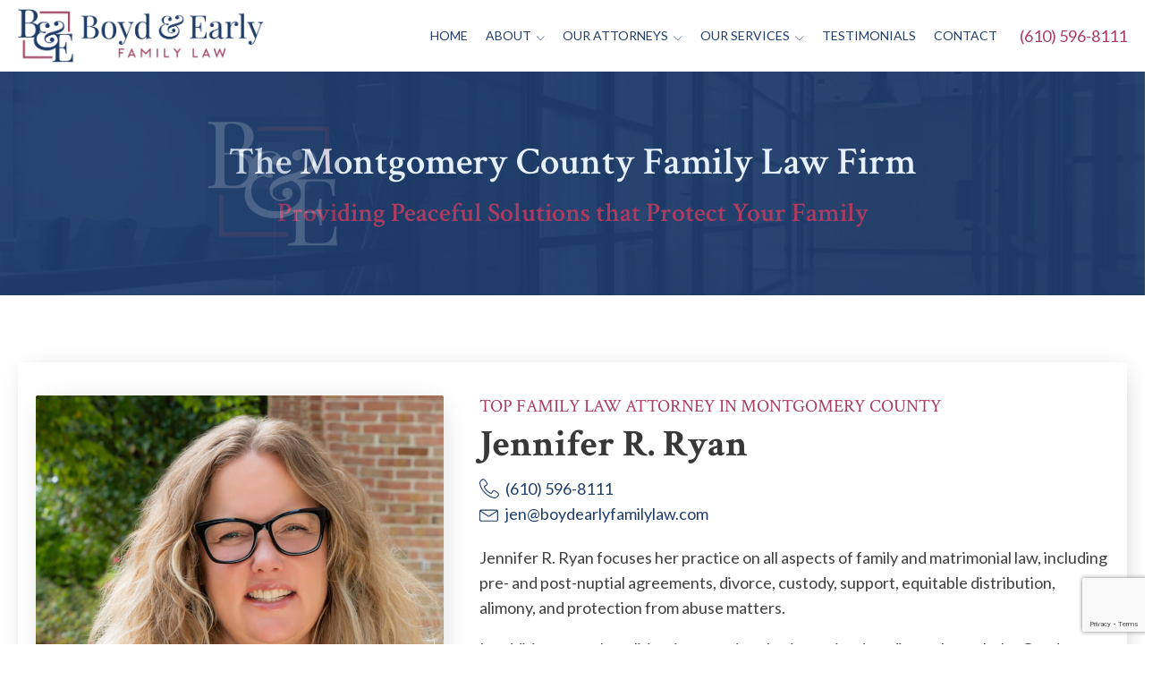

--- FILE ---
content_type: text/html; charset=UTF-8
request_url: https://boydearlyfamilylaw.com/our-attorneys/jennifer-ryan/
body_size: 22540
content:
<!DOCTYPE html>
<html lang="en-US" >
<head>
<meta charset="UTF-8">
<meta name="viewport" content="width=device-width, initial-scale=1.0">
<!-- WP_HEAD() START -->
<link rel="preload" as="style" href="https://fonts.googleapis.com/css?family=Lato:100,200,300,400,500,600,700,800,900|Crimson+Text:100,200,300,400,500,600,700,800,900" >
<link rel="stylesheet" href="https://fonts.googleapis.com/css?family=Lato:100,200,300,400,500,600,700,800,900|Crimson+Text:100,200,300,400,500,600,700,800,900">
<meta name='robots' content='index, follow, max-image-preview:large, max-snippet:-1, max-video-preview:-1' />

	<!-- This site is optimized with the Yoast SEO plugin v26.7 - https://yoast.com/wordpress/plugins/seo/ -->
	<title>Jennifer R. Ryan - Boyd &amp; Early Family Law</title>
	<link rel="canonical" href="https://boydearlyfamilylaw.com/our-attorneys/jennifer-ryan/" />
	<meta property="og:locale" content="en_US" />
	<meta property="og:type" content="article" />
	<meta property="og:title" content="Jennifer R. Ryan - Boyd &amp; Early Family Law" />
	<meta property="og:url" content="https://boydearlyfamilylaw.com/our-attorneys/jennifer-ryan/" />
	<meta property="og:site_name" content="Boyd &amp; Early Family Law" />
	<meta property="article:publisher" content="https://www.facebook.com/profile.php?id=100085454504063" />
	<meta property="article:modified_time" content="2024-05-04T21:52:27+00:00" />
	<meta property="og:image" content="https://boydearlyfamilylaw.com/wp-content/uploads/2024/11/Providing-Peaceful-Solutions-that-Protect-Your-Family.png" />
	<meta property="og:image:width" content="1800" />
	<meta property="og:image:height" content="1013" />
	<meta property="og:image:type" content="image/png" />
	<meta name="twitter:card" content="summary_large_image" />
	<script type="application/ld+json" class="yoast-schema-graph">{"@context":"https://schema.org","@graph":[{"@type":"WebPage","@id":"https://boydearlyfamilylaw.com/our-attorneys/jennifer-ryan/","url":"https://boydearlyfamilylaw.com/our-attorneys/jennifer-ryan/","name":"Jennifer R. Ryan - Boyd &amp; Early Family Law","isPartOf":{"@id":"https://boydearlyfamilylaw.com/#website"},"datePublished":"2024-05-04T21:52:18+00:00","dateModified":"2024-05-04T21:52:27+00:00","breadcrumb":{"@id":"https://boydearlyfamilylaw.com/our-attorneys/jennifer-ryan/#breadcrumb"},"inLanguage":"en-US","potentialAction":[{"@type":"ReadAction","target":["https://boydearlyfamilylaw.com/our-attorneys/jennifer-ryan/"]}]},{"@type":"BreadcrumbList","@id":"https://boydearlyfamilylaw.com/our-attorneys/jennifer-ryan/#breadcrumb","itemListElement":[{"@type":"ListItem","position":1,"name":"Home","item":"https://boydearlyfamilylaw.com/"},{"@type":"ListItem","position":2,"name":"Our Attorneys","item":"https://boydearlyfamilylaw.com/our-attorneys/"},{"@type":"ListItem","position":3,"name":"Jennifer R. Ryan"}]},{"@type":"WebSite","@id":"https://boydearlyfamilylaw.com/#website","url":"https://boydearlyfamilylaw.com/","name":"Boyd & Early Family Law","description":"Family Law Attorneys in Montgomery County, PA","publisher":{"@id":"https://boydearlyfamilylaw.com/#organization"},"potentialAction":[{"@type":"SearchAction","target":{"@type":"EntryPoint","urlTemplate":"https://boydearlyfamilylaw.com/?s={search_term_string}"},"query-input":{"@type":"PropertyValueSpecification","valueRequired":true,"valueName":"search_term_string"}}],"inLanguage":"en-US"},{"@type":"Organization","@id":"https://boydearlyfamilylaw.com/#organization","name":"Boyd & Early Family Law","url":"https://boydearlyfamilylaw.com/","logo":{"@type":"ImageObject","inLanguage":"en-US","@id":"https://boydearlyfamilylaw.com/#/schema/logo/image/","url":"https://boydearlyfamilylaw.com/wp-content/uploads/2024/04/belogo.png","contentUrl":"https://boydearlyfamilylaw.com/wp-content/uploads/2024/04/belogo.png","width":1200,"height":262,"caption":"Boyd & Early Family Law"},"image":{"@id":"https://boydearlyfamilylaw.com/#/schema/logo/image/"},"sameAs":["https://www.facebook.com/profile.php?id=100085454504063","https://www.linkedin.com/company/boyd-early-family-law-llc/"]}]}</script>
	<!-- / Yoast SEO plugin. -->


<link rel="alternate" type="application/rss+xml" title="Boyd &amp; Early Family Law &raquo; Feed" href="https://boydearlyfamilylaw.com/feed/" />
<link rel="alternate" type="application/rss+xml" title="Boyd &amp; Early Family Law &raquo; Comments Feed" href="https://boydearlyfamilylaw.com/comments/feed/" />
<link rel="alternate" title="oEmbed (JSON)" type="application/json+oembed" href="https://boydearlyfamilylaw.com/wp-json/oembed/1.0/embed?url=https%3A%2F%2Fboydearlyfamilylaw.com%2Four-attorneys%2Fjennifer-ryan%2F" />
<link rel="alternate" title="oEmbed (XML)" type="text/xml+oembed" href="https://boydearlyfamilylaw.com/wp-json/oembed/1.0/embed?url=https%3A%2F%2Fboydearlyfamilylaw.com%2Four-attorneys%2Fjennifer-ryan%2F&#038;format=xml" />
<style id='wp-img-auto-sizes-contain-inline-css'>
img:is([sizes=auto i],[sizes^="auto," i]){contain-intrinsic-size:3000px 1500px}
/*# sourceURL=wp-img-auto-sizes-contain-inline-css */
</style>
<style id='wp-block-library-inline-css'>
:root{--wp-block-synced-color:#7a00df;--wp-block-synced-color--rgb:122,0,223;--wp-bound-block-color:var(--wp-block-synced-color);--wp-editor-canvas-background:#ddd;--wp-admin-theme-color:#007cba;--wp-admin-theme-color--rgb:0,124,186;--wp-admin-theme-color-darker-10:#006ba1;--wp-admin-theme-color-darker-10--rgb:0,107,160.5;--wp-admin-theme-color-darker-20:#005a87;--wp-admin-theme-color-darker-20--rgb:0,90,135;--wp-admin-border-width-focus:2px}@media (min-resolution:192dpi){:root{--wp-admin-border-width-focus:1.5px}}.wp-element-button{cursor:pointer}:root .has-very-light-gray-background-color{background-color:#eee}:root .has-very-dark-gray-background-color{background-color:#313131}:root .has-very-light-gray-color{color:#eee}:root .has-very-dark-gray-color{color:#313131}:root .has-vivid-green-cyan-to-vivid-cyan-blue-gradient-background{background:linear-gradient(135deg,#00d084,#0693e3)}:root .has-purple-crush-gradient-background{background:linear-gradient(135deg,#34e2e4,#4721fb 50%,#ab1dfe)}:root .has-hazy-dawn-gradient-background{background:linear-gradient(135deg,#faaca8,#dad0ec)}:root .has-subdued-olive-gradient-background{background:linear-gradient(135deg,#fafae1,#67a671)}:root .has-atomic-cream-gradient-background{background:linear-gradient(135deg,#fdd79a,#004a59)}:root .has-nightshade-gradient-background{background:linear-gradient(135deg,#330968,#31cdcf)}:root .has-midnight-gradient-background{background:linear-gradient(135deg,#020381,#2874fc)}:root{--wp--preset--font-size--normal:16px;--wp--preset--font-size--huge:42px}.has-regular-font-size{font-size:1em}.has-larger-font-size{font-size:2.625em}.has-normal-font-size{font-size:var(--wp--preset--font-size--normal)}.has-huge-font-size{font-size:var(--wp--preset--font-size--huge)}.has-text-align-center{text-align:center}.has-text-align-left{text-align:left}.has-text-align-right{text-align:right}.has-fit-text{white-space:nowrap!important}#end-resizable-editor-section{display:none}.aligncenter{clear:both}.items-justified-left{justify-content:flex-start}.items-justified-center{justify-content:center}.items-justified-right{justify-content:flex-end}.items-justified-space-between{justify-content:space-between}.screen-reader-text{border:0;clip-path:inset(50%);height:1px;margin:-1px;overflow:hidden;padding:0;position:absolute;width:1px;word-wrap:normal!important}.screen-reader-text:focus{background-color:#ddd;clip-path:none;color:#444;display:block;font-size:1em;height:auto;left:5px;line-height:normal;padding:15px 23px 14px;text-decoration:none;top:5px;width:auto;z-index:100000}html :where(.has-border-color){border-style:solid}html :where([style*=border-top-color]){border-top-style:solid}html :where([style*=border-right-color]){border-right-style:solid}html :where([style*=border-bottom-color]){border-bottom-style:solid}html :where([style*=border-left-color]){border-left-style:solid}html :where([style*=border-width]){border-style:solid}html :where([style*=border-top-width]){border-top-style:solid}html :where([style*=border-right-width]){border-right-style:solid}html :where([style*=border-bottom-width]){border-bottom-style:solid}html :where([style*=border-left-width]){border-left-style:solid}html :where(img[class*=wp-image-]){height:auto;max-width:100%}:where(figure){margin:0 0 1em}html :where(.is-position-sticky){--wp-admin--admin-bar--position-offset:var(--wp-admin--admin-bar--height,0px)}@media screen and (max-width:600px){html :where(.is-position-sticky){--wp-admin--admin-bar--position-offset:0px}}
/*# sourceURL=/wp-includes/css/dist/block-library/common.min.css */
</style>
<style id='classic-theme-styles-inline-css'>
/*! This file is auto-generated */
.wp-block-button__link{color:#fff;background-color:#32373c;border-radius:9999px;box-shadow:none;text-decoration:none;padding:calc(.667em + 2px) calc(1.333em + 2px);font-size:1.125em}.wp-block-file__button{background:#32373c;color:#fff;text-decoration:none}
/*# sourceURL=/wp-includes/css/classic-themes.min.css */
</style>
<style id='global-styles-inline-css'>
:root{--wp--preset--aspect-ratio--square: 1;--wp--preset--aspect-ratio--4-3: 4/3;--wp--preset--aspect-ratio--3-4: 3/4;--wp--preset--aspect-ratio--3-2: 3/2;--wp--preset--aspect-ratio--2-3: 2/3;--wp--preset--aspect-ratio--16-9: 16/9;--wp--preset--aspect-ratio--9-16: 9/16;--wp--preset--color--black: #000000;--wp--preset--color--cyan-bluish-gray: #abb8c3;--wp--preset--color--white: #ffffff;--wp--preset--color--pale-pink: #f78da7;--wp--preset--color--vivid-red: #cf2e2e;--wp--preset--color--luminous-vivid-orange: #ff6900;--wp--preset--color--luminous-vivid-amber: #fcb900;--wp--preset--color--light-green-cyan: #7bdcb5;--wp--preset--color--vivid-green-cyan: #00d084;--wp--preset--color--pale-cyan-blue: #8ed1fc;--wp--preset--color--vivid-cyan-blue: #0693e3;--wp--preset--color--vivid-purple: #9b51e0;--wp--preset--color--base: #f9f9f9;--wp--preset--color--base-2: #ffffff;--wp--preset--color--contrast: #111111;--wp--preset--color--contrast-2: #636363;--wp--preset--color--contrast-3: #A4A4A4;--wp--preset--color--accent: #cfcabe;--wp--preset--color--accent-2: #c2a990;--wp--preset--color--accent-3: #d8613c;--wp--preset--color--accent-4: #b1c5a4;--wp--preset--color--accent-5: #b5bdbc;--wp--preset--gradient--vivid-cyan-blue-to-vivid-purple: linear-gradient(135deg,rgb(6,147,227) 0%,rgb(155,81,224) 100%);--wp--preset--gradient--light-green-cyan-to-vivid-green-cyan: linear-gradient(135deg,rgb(122,220,180) 0%,rgb(0,208,130) 100%);--wp--preset--gradient--luminous-vivid-amber-to-luminous-vivid-orange: linear-gradient(135deg,rgb(252,185,0) 0%,rgb(255,105,0) 100%);--wp--preset--gradient--luminous-vivid-orange-to-vivid-red: linear-gradient(135deg,rgb(255,105,0) 0%,rgb(207,46,46) 100%);--wp--preset--gradient--very-light-gray-to-cyan-bluish-gray: linear-gradient(135deg,rgb(238,238,238) 0%,rgb(169,184,195) 100%);--wp--preset--gradient--cool-to-warm-spectrum: linear-gradient(135deg,rgb(74,234,220) 0%,rgb(151,120,209) 20%,rgb(207,42,186) 40%,rgb(238,44,130) 60%,rgb(251,105,98) 80%,rgb(254,248,76) 100%);--wp--preset--gradient--blush-light-purple: linear-gradient(135deg,rgb(255,206,236) 0%,rgb(152,150,240) 100%);--wp--preset--gradient--blush-bordeaux: linear-gradient(135deg,rgb(254,205,165) 0%,rgb(254,45,45) 50%,rgb(107,0,62) 100%);--wp--preset--gradient--luminous-dusk: linear-gradient(135deg,rgb(255,203,112) 0%,rgb(199,81,192) 50%,rgb(65,88,208) 100%);--wp--preset--gradient--pale-ocean: linear-gradient(135deg,rgb(255,245,203) 0%,rgb(182,227,212) 50%,rgb(51,167,181) 100%);--wp--preset--gradient--electric-grass: linear-gradient(135deg,rgb(202,248,128) 0%,rgb(113,206,126) 100%);--wp--preset--gradient--midnight: linear-gradient(135deg,rgb(2,3,129) 0%,rgb(40,116,252) 100%);--wp--preset--gradient--gradient-1: linear-gradient(to bottom, #cfcabe 0%, #F9F9F9 100%);--wp--preset--gradient--gradient-2: linear-gradient(to bottom, #C2A990 0%, #F9F9F9 100%);--wp--preset--gradient--gradient-3: linear-gradient(to bottom, #D8613C 0%, #F9F9F9 100%);--wp--preset--gradient--gradient-4: linear-gradient(to bottom, #B1C5A4 0%, #F9F9F9 100%);--wp--preset--gradient--gradient-5: linear-gradient(to bottom, #B5BDBC 0%, #F9F9F9 100%);--wp--preset--gradient--gradient-6: linear-gradient(to bottom, #A4A4A4 0%, #F9F9F9 100%);--wp--preset--gradient--gradient-7: linear-gradient(to bottom, #cfcabe 50%, #F9F9F9 50%);--wp--preset--gradient--gradient-8: linear-gradient(to bottom, #C2A990 50%, #F9F9F9 50%);--wp--preset--gradient--gradient-9: linear-gradient(to bottom, #D8613C 50%, #F9F9F9 50%);--wp--preset--gradient--gradient-10: linear-gradient(to bottom, #B1C5A4 50%, #F9F9F9 50%);--wp--preset--gradient--gradient-11: linear-gradient(to bottom, #B5BDBC 50%, #F9F9F9 50%);--wp--preset--gradient--gradient-12: linear-gradient(to bottom, #A4A4A4 50%, #F9F9F9 50%);--wp--preset--font-size--small: 0.9rem;--wp--preset--font-size--medium: 1.05rem;--wp--preset--font-size--large: clamp(1.39rem, 1.39rem + ((1vw - 0.2rem) * 0.767), 1.85rem);--wp--preset--font-size--x-large: clamp(1.85rem, 1.85rem + ((1vw - 0.2rem) * 1.083), 2.5rem);--wp--preset--font-size--xx-large: clamp(2.5rem, 2.5rem + ((1vw - 0.2rem) * 1.283), 3.27rem);--wp--preset--font-family--body: "Inter", sans-serif;--wp--preset--font-family--heading: Cardo;--wp--preset--font-family--system-sans-serif: -apple-system, BlinkMacSystemFont, avenir next, avenir, segoe ui, helvetica neue, helvetica, Cantarell, Ubuntu, roboto, noto, arial, sans-serif;--wp--preset--font-family--system-serif: Iowan Old Style, Apple Garamond, Baskerville, Times New Roman, Droid Serif, Times, Source Serif Pro, serif, Apple Color Emoji, Segoe UI Emoji, Segoe UI Symbol;--wp--preset--spacing--20: min(1.5rem, 2vw);--wp--preset--spacing--30: min(2.5rem, 3vw);--wp--preset--spacing--40: min(4rem, 5vw);--wp--preset--spacing--50: min(6.5rem, 8vw);--wp--preset--spacing--60: min(10.5rem, 13vw);--wp--preset--spacing--70: 3.38rem;--wp--preset--spacing--80: 5.06rem;--wp--preset--spacing--10: 1rem;--wp--preset--shadow--natural: 6px 6px 9px rgba(0, 0, 0, 0.2);--wp--preset--shadow--deep: 12px 12px 50px rgba(0, 0, 0, 0.4);--wp--preset--shadow--sharp: 6px 6px 0px rgba(0, 0, 0, 0.2);--wp--preset--shadow--outlined: 6px 6px 0px -3px rgb(255, 255, 255), 6px 6px rgb(0, 0, 0);--wp--preset--shadow--crisp: 6px 6px 0px rgb(0, 0, 0);}:root :where(.is-layout-flow) > :first-child{margin-block-start: 0;}:root :where(.is-layout-flow) > :last-child{margin-block-end: 0;}:root :where(.is-layout-flow) > *{margin-block-start: 1.2rem;margin-block-end: 0;}:root :where(.is-layout-constrained) > :first-child{margin-block-start: 0;}:root :where(.is-layout-constrained) > :last-child{margin-block-end: 0;}:root :where(.is-layout-constrained) > *{margin-block-start: 1.2rem;margin-block-end: 0;}:root :where(.is-layout-flex){gap: 1.2rem;}:root :where(.is-layout-grid){gap: 1.2rem;}body .is-layout-flex{display: flex;}.is-layout-flex{flex-wrap: wrap;align-items: center;}.is-layout-flex > :is(*, div){margin: 0;}body .is-layout-grid{display: grid;}.is-layout-grid > :is(*, div){margin: 0;}.has-black-color{color: var(--wp--preset--color--black) !important;}.has-cyan-bluish-gray-color{color: var(--wp--preset--color--cyan-bluish-gray) !important;}.has-white-color{color: var(--wp--preset--color--white) !important;}.has-pale-pink-color{color: var(--wp--preset--color--pale-pink) !important;}.has-vivid-red-color{color: var(--wp--preset--color--vivid-red) !important;}.has-luminous-vivid-orange-color{color: var(--wp--preset--color--luminous-vivid-orange) !important;}.has-luminous-vivid-amber-color{color: var(--wp--preset--color--luminous-vivid-amber) !important;}.has-light-green-cyan-color{color: var(--wp--preset--color--light-green-cyan) !important;}.has-vivid-green-cyan-color{color: var(--wp--preset--color--vivid-green-cyan) !important;}.has-pale-cyan-blue-color{color: var(--wp--preset--color--pale-cyan-blue) !important;}.has-vivid-cyan-blue-color{color: var(--wp--preset--color--vivid-cyan-blue) !important;}.has-vivid-purple-color{color: var(--wp--preset--color--vivid-purple) !important;}.has-black-background-color{background-color: var(--wp--preset--color--black) !important;}.has-cyan-bluish-gray-background-color{background-color: var(--wp--preset--color--cyan-bluish-gray) !important;}.has-white-background-color{background-color: var(--wp--preset--color--white) !important;}.has-pale-pink-background-color{background-color: var(--wp--preset--color--pale-pink) !important;}.has-vivid-red-background-color{background-color: var(--wp--preset--color--vivid-red) !important;}.has-luminous-vivid-orange-background-color{background-color: var(--wp--preset--color--luminous-vivid-orange) !important;}.has-luminous-vivid-amber-background-color{background-color: var(--wp--preset--color--luminous-vivid-amber) !important;}.has-light-green-cyan-background-color{background-color: var(--wp--preset--color--light-green-cyan) !important;}.has-vivid-green-cyan-background-color{background-color: var(--wp--preset--color--vivid-green-cyan) !important;}.has-pale-cyan-blue-background-color{background-color: var(--wp--preset--color--pale-cyan-blue) !important;}.has-vivid-cyan-blue-background-color{background-color: var(--wp--preset--color--vivid-cyan-blue) !important;}.has-vivid-purple-background-color{background-color: var(--wp--preset--color--vivid-purple) !important;}.has-black-border-color{border-color: var(--wp--preset--color--black) !important;}.has-cyan-bluish-gray-border-color{border-color: var(--wp--preset--color--cyan-bluish-gray) !important;}.has-white-border-color{border-color: var(--wp--preset--color--white) !important;}.has-pale-pink-border-color{border-color: var(--wp--preset--color--pale-pink) !important;}.has-vivid-red-border-color{border-color: var(--wp--preset--color--vivid-red) !important;}.has-luminous-vivid-orange-border-color{border-color: var(--wp--preset--color--luminous-vivid-orange) !important;}.has-luminous-vivid-amber-border-color{border-color: var(--wp--preset--color--luminous-vivid-amber) !important;}.has-light-green-cyan-border-color{border-color: var(--wp--preset--color--light-green-cyan) !important;}.has-vivid-green-cyan-border-color{border-color: var(--wp--preset--color--vivid-green-cyan) !important;}.has-pale-cyan-blue-border-color{border-color: var(--wp--preset--color--pale-cyan-blue) !important;}.has-vivid-cyan-blue-border-color{border-color: var(--wp--preset--color--vivid-cyan-blue) !important;}.has-vivid-purple-border-color{border-color: var(--wp--preset--color--vivid-purple) !important;}.has-vivid-cyan-blue-to-vivid-purple-gradient-background{background: var(--wp--preset--gradient--vivid-cyan-blue-to-vivid-purple) !important;}.has-light-green-cyan-to-vivid-green-cyan-gradient-background{background: var(--wp--preset--gradient--light-green-cyan-to-vivid-green-cyan) !important;}.has-luminous-vivid-amber-to-luminous-vivid-orange-gradient-background{background: var(--wp--preset--gradient--luminous-vivid-amber-to-luminous-vivid-orange) !important;}.has-luminous-vivid-orange-to-vivid-red-gradient-background{background: var(--wp--preset--gradient--luminous-vivid-orange-to-vivid-red) !important;}.has-very-light-gray-to-cyan-bluish-gray-gradient-background{background: var(--wp--preset--gradient--very-light-gray-to-cyan-bluish-gray) !important;}.has-cool-to-warm-spectrum-gradient-background{background: var(--wp--preset--gradient--cool-to-warm-spectrum) !important;}.has-blush-light-purple-gradient-background{background: var(--wp--preset--gradient--blush-light-purple) !important;}.has-blush-bordeaux-gradient-background{background: var(--wp--preset--gradient--blush-bordeaux) !important;}.has-luminous-dusk-gradient-background{background: var(--wp--preset--gradient--luminous-dusk) !important;}.has-pale-ocean-gradient-background{background: var(--wp--preset--gradient--pale-ocean) !important;}.has-electric-grass-gradient-background{background: var(--wp--preset--gradient--electric-grass) !important;}.has-midnight-gradient-background{background: var(--wp--preset--gradient--midnight) !important;}.has-small-font-size{font-size: var(--wp--preset--font-size--small) !important;}.has-medium-font-size{font-size: var(--wp--preset--font-size--medium) !important;}.has-large-font-size{font-size: var(--wp--preset--font-size--large) !important;}.has-x-large-font-size{font-size: var(--wp--preset--font-size--x-large) !important;}:where(.wp-site-blocks *:focus){outline-width:2px;outline-style:solid}
/*# sourceURL=global-styles-inline-css */
</style>
<link rel='stylesheet' id='oxygen-css' href='https://boydearlyfamilylaw.com/wp-content/plugins/oxygen/component-framework/oxygen.css?ver=4.9.5' media='all' />
<link rel='stylesheet' id='grw-public-main-css-css' href='https://boydearlyfamilylaw.com/wp-content/plugins/widget-google-reviews/assets/css/public-main.css?ver=6.9.2' media='all' />
<script src="https://boydearlyfamilylaw.com/wp-includes/js/jquery/jquery.min.js?ver=3.7.1" id="jquery-core-js"></script>
<script id="equal-height-columns-js-extra">
var equalHeightColumnElements = {"element-groups":{"1":{"selector":".home-bio-text","breakpoint":768},"2":{"selector":".about-bio-text","breakpoint":768},"3":{"selector":".attorney-bio-text","breakpoint":768}}};
//# sourceURL=equal-height-columns-js-extra
</script>
<script src="https://boydearlyfamilylaw.com/wp-content/plugins/equal-height-columns/public/js/equal-height-columns-public.js?ver=1.2.1" id="equal-height-columns-js"></script>
<script defer="defer" src="https://boydearlyfamilylaw.com/wp-content/plugins/widget-google-reviews/assets/js/public-main.js?ver=6.9.2" id="grw-public-main-js-js"></script>
<link rel="https://api.w.org/" href="https://boydearlyfamilylaw.com/wp-json/" /><link rel="alternate" title="JSON" type="application/json" href="https://boydearlyfamilylaw.com/wp-json/wp/v2/pages/86" /><link rel="EditURI" type="application/rsd+xml" title="RSD" href="https://boydearlyfamilylaw.com/xmlrpc.php?rsd" />
<meta name="generator" content="WordPress 6.9" />
<link rel='shortlink' href='https://boydearlyfamilylaw.com/?p=86' />
<!-- Google tag (gtag.js) -->
<script async src="https://www.googletagmanager.com/gtag/js?id=G-2HM3NKX87J"></script>
<script>
  window.dataLayer = window.dataLayer || [];
  function gtag(){dataLayer.push(arguments);}
  gtag('js', new Date());

  gtag('config', 'G-2HM3NKX87J');
</script><style class='wp-fonts-local'>
@font-face{font-family:Inter;font-style:normal;font-weight:300 900;font-display:fallback;src:url('https://boydearlyfamilylaw.com/wp-content/themes/oxygen-is-not-a-theme/assets/fonts/inter/Inter-VariableFont_slnt,wght.woff2') format('woff2');font-stretch:normal;}
@font-face{font-family:Cardo;font-style:normal;font-weight:400;font-display:fallback;src:url('https://boydearlyfamilylaw.com/wp-content/themes/oxygen-is-not-a-theme/assets/fonts/cardo/cardo_normal_400.woff2') format('woff2');}
@font-face{font-family:Cardo;font-style:italic;font-weight:400;font-display:fallback;src:url('https://boydearlyfamilylaw.com/wp-content/themes/oxygen-is-not-a-theme/assets/fonts/cardo/cardo_italic_400.woff2') format('woff2');}
@font-face{font-family:Cardo;font-style:normal;font-weight:700;font-display:fallback;src:url('https://boydearlyfamilylaw.com/wp-content/themes/oxygen-is-not-a-theme/assets/fonts/cardo/cardo_normal_700.woff2') format('woff2');}
</style>
<link rel="icon" href="https://boydearlyfamilylaw.com/wp-content/uploads/2024/04/favicon-150x150.jpg" sizes="32x32" />
<link rel="icon" href="https://boydearlyfamilylaw.com/wp-content/uploads/2024/04/favicon.jpg" sizes="192x192" />
<link rel="apple-touch-icon" href="https://boydearlyfamilylaw.com/wp-content/uploads/2024/04/favicon.jpg" />
<meta name="msapplication-TileImage" content="https://boydearlyfamilylaw.com/wp-content/uploads/2024/04/favicon.jpg" />
<link rel='stylesheet' id='oxygen-cache-65-css' href='//boydearlyfamilylaw.com/wp-content/uploads/oxygen/css/65.css?cache=1736808061&#038;ver=6.9' media='all' />
<link rel='stylesheet' id='oxygen-cache-54-css' href='//boydearlyfamilylaw.com/wp-content/uploads/oxygen/css/54.css?cache=1740967293&#038;ver=6.9' media='all' />
<link rel='stylesheet' id='oxygen-cache-15-css' href='//boydearlyfamilylaw.com/wp-content/uploads/oxygen/css/15.css?cache=1736808062&#038;ver=6.9' media='all' />
<link rel='stylesheet' id='oxygen-cache-86-css' href='//boydearlyfamilylaw.com/wp-content/uploads/oxygen/css/86.css?cache=1752026171&#038;ver=6.9' media='all' />
<link rel='stylesheet' id='oxygen-universal-styles-css' href='//boydearlyfamilylaw.com/wp-content/uploads/oxygen/css/universal.css?cache=1768692358&#038;ver=6.9' media='all' />
<!-- END OF WP_HEAD() -->
</head>
<body class="wp-singular page-template-default page page-id-86 page-child parent-pageid-69 wp-embed-responsive wp-theme-oxygen-is-not-a-theme  oxygen-body" >




						<header id="_header-2-15" class="oxy-header-wrapper oxy-overlay-header oxy-header" ><div id="_header_row-3-15" class="oxy-header-row" ><div class="oxy-header-container"><div id="_header_left-4-15" class="oxy-header-left" ><a id="link-90-15" class="ct-link" href="/"   ><img  id="image-7-15" alt="Boyd &amp; Early Family Law logo" src="https://boydearlyfamilylaw.com/wp-content/uploads/2024/04/belogo.png" class="ct-image" srcset="https://boydearlyfamilylaw.com/wp-content/uploads/2024/04/belogo.png 1200w, https://boydearlyfamilylaw.com/wp-content/uploads/2024/04/belogo-300x66.png 300w, https://boydearlyfamilylaw.com/wp-content/uploads/2024/04/belogo-1024x224.png 1024w, https://boydearlyfamilylaw.com/wp-content/uploads/2024/04/belogo-768x168.png 768w" sizes="(max-width: 1200px) 100vw, 1200px" /></a></div><div id="_header_center-5-15" class="oxy-header-center" ></div><div id="_header_right-6-15" class="oxy-header-right" >
		<div id="-pro-menu-97-15" class="oxy-pro-menu " ><div class="oxy-pro-menu-mobile-open-icon " data-off-canvas-alignment=""><svg id="-pro-menu-97-15-open-icon"><use xlink:href="#Lineariconsicon-menu"></use></svg></div>

                
        <div class="oxy-pro-menu-container  oxy-pro-menu-dropdown-links-visible-on-mobile oxy-pro-menu-dropdown-links-toggle oxy-pro-menu-show-dropdown" data-aos-duration="400" 

             data-oxy-pro-menu-dropdown-animation="fade-up"
             data-oxy-pro-menu-dropdown-animation-duration="0.4"
             data-entire-parent-toggles-dropdown="true"

             
                          data-oxy-pro-menu-dropdown-animation-duration="0.4"
             
                          data-oxy-pro-menu-dropdown-links-on-mobile="toggle">
             
            <div class="menu-main-container"><ul id="menu-main" class="oxy-pro-menu-list"><li id="menu-item-77" class="menu-item menu-item-type-post_type menu-item-object-page menu-item-home menu-item-77"><a href="https://boydearlyfamilylaw.com/">Home</a></li>
<li id="menu-item-188" class="menu-item menu-item-type-custom menu-item-object-custom menu-item-has-children menu-item-188"><a>About</a>
<ul class="sub-menu">
	<li id="menu-item-78" class="menu-item menu-item-type-post_type menu-item-object-page menu-item-78"><a href="https://boydearlyfamilylaw.com/about-us/">About Our Firm</a></li>
	<li id="menu-item-187" class="menu-item menu-item-type-post_type menu-item-object-page menu-item-187"><a href="https://boydearlyfamilylaw.com/our-staff/">Our Staff</a></li>
</ul>
</li>
<li id="menu-item-80" class="menu-item menu-item-type-post_type menu-item-object-page current-page-ancestor current-menu-ancestor current-menu-parent current-page-parent current_page_parent current_page_ancestor menu-item-has-children menu-item-80"><a href="https://boydearlyfamilylaw.com/our-attorneys/">Our Attorneys</a>
<ul class="sub-menu">
	<li id="menu-item-82" class="menu-item menu-item-type-post_type menu-item-object-page menu-item-82"><a href="https://boydearlyfamilylaw.com/our-attorneys/missy-boyd/">Melissa M. Boyd</a></li>
	<li id="menu-item-81" class="menu-item menu-item-type-post_type menu-item-object-page menu-item-81"><a href="https://boydearlyfamilylaw.com/our-attorneys/elizabeth-early/">Elizabeth C. Early</a></li>
	<li id="menu-item-89" class="menu-item menu-item-type-post_type menu-item-object-page current-menu-item page_item page-item-86 current_page_item menu-item-89"><a href="https://boydearlyfamilylaw.com/our-attorneys/jennifer-ryan/" aria-current="page">Jennifer R. Ryan</a></li>
	<li id="menu-item-92" class="menu-item menu-item-type-post_type menu-item-object-page menu-item-92"><a href="https://boydearlyfamilylaw.com/our-attorneys/allison-wickman/">Allison Wickman</a></li>
	<li id="menu-item-172" class="menu-item menu-item-type-post_type menu-item-object-page menu-item-172"><a href="https://boydearlyfamilylaw.com/our-attorneys/samantha-kugler/">Samantha Kugler</a></li>
	<li id="menu-item-243" class="menu-item menu-item-type-post_type menu-item-object-page menu-item-243"><a href="https://boydearlyfamilylaw.com/our-attorneys/laura-park/">Laura Park</a></li>
</ul>
</li>
<li id="menu-item-101" class="menu-item menu-item-type-post_type menu-item-object-page menu-item-has-children menu-item-101"><a href="https://boydearlyfamilylaw.com/services/">Our Services</a>
<ul class="sub-menu">
	<li id="menu-item-121" class="menu-item menu-item-type-post_type menu-item-object-service menu-item-121"><a href="https://boydearlyfamilylaw.com/service/divorce/">Divorce</a></li>
	<li id="menu-item-148" class="menu-item menu-item-type-post_type menu-item-object-service menu-item-148"><a href="https://boydearlyfamilylaw.com/service/spousal-support/">Alimony and Spousal Support</a></li>
	<li id="menu-item-149" class="menu-item menu-item-type-post_type menu-item-object-service menu-item-149"><a href="https://boydearlyfamilylaw.com/service/child-custody/">Child Custody</a></li>
	<li id="menu-item-147" class="menu-item menu-item-type-post_type menu-item-object-service menu-item-147"><a href="https://boydearlyfamilylaw.com/service/child-support/">Child Support</a></li>
	<li id="menu-item-119" class="menu-item menu-item-type-post_type menu-item-object-service menu-item-119"><a href="https://boydearlyfamilylaw.com/service/equitable-distribution/">Equitable Distribution</a></li>
	<li id="menu-item-122" class="menu-item menu-item-type-custom menu-item-object-custom menu-item-has-children menu-item-122"><a>Agreements</a>
	<ul class="sub-menu">
		<li id="menu-item-128" class="menu-item menu-item-type-post_type menu-item-object-service menu-item-128"><a href="https://boydearlyfamilylaw.com/service/prenuptial-agreements/">Prenuptial Agreements</a></li>
		<li id="menu-item-127" class="menu-item menu-item-type-post_type menu-item-object-service menu-item-127"><a href="https://boydearlyfamilylaw.com/service/post-nuptial-agreements/">Postnuptial Agreements</a></li>
	</ul>
</li>
	<li id="menu-item-144" class="menu-item menu-item-type-post_type menu-item-object-service menu-item-144"><a href="https://boydearlyfamilylaw.com/service/protection-from-abuse/">Protection From Abuse</a></li>
	<li id="menu-item-145" class="menu-item menu-item-type-post_type menu-item-object-service menu-item-145"><a href="https://boydearlyfamilylaw.com/service/parenting-coordination/">Parenting Coordination</a></li>
	<li id="menu-item-146" class="menu-item menu-item-type-post_type menu-item-object-service menu-item-146"><a href="https://boydearlyfamilylaw.com/service/parentage/">Parentage</a></li>
	<li id="menu-item-132" class="menu-item menu-item-type-custom menu-item-object-custom menu-item-has-children menu-item-132"><a>Alternative Dispute Resolution</a>
	<ul class="sub-menu">
		<li id="menu-item-134" class="menu-item menu-item-type-post_type menu-item-object-service menu-item-134"><a href="https://boydearlyfamilylaw.com/service/arbitration/">Arbitration</a></li>
		<li id="menu-item-133" class="menu-item menu-item-type-post_type menu-item-object-service menu-item-133"><a href="https://boydearlyfamilylaw.com/service/mediation/">Mediation</a></li>
	</ul>
</li>
</ul>
</li>
<li id="menu-item-98" class="menu-item menu-item-type-post_type menu-item-object-page menu-item-98"><a href="https://boydearlyfamilylaw.com/testimonials/">Testimonials</a></li>
<li id="menu-item-79" class="menu-item menu-item-type-post_type menu-item-object-page menu-item-79"><a href="https://boydearlyfamilylaw.com/contact/">Contact</a></li>
</ul></div>
            <div class="oxy-pro-menu-mobile-close-icon"><svg id="svg--pro-menu-97-15"><use xlink:href="#FontAwesomeicon-close"></use></svg>close</div>

        </div>

        </div>

		<script type="text/javascript">
			jQuery('#-pro-menu-97-15 .oxy-pro-menu-show-dropdown .menu-item-has-children > a', 'body').each(function(){
                jQuery(this).append('<div class="oxy-pro-menu-dropdown-icon-click-area"><svg class="oxy-pro-menu-dropdown-icon"><use xlink:href="#Lineariconsicon-chevron-down"></use></svg></div>');
            });
            jQuery('#-pro-menu-97-15 .oxy-pro-menu-show-dropdown .menu-item:not(.menu-item-has-children) > a', 'body').each(function(){
                jQuery(this).append('<div class="oxy-pro-menu-dropdown-icon-click-area"></div>');
            });			</script><a id="link_text-79-15" class="ct-link-text" href="tel:(610)%20596-8111" target="_self"  >(610) 596-8111<br></a></div></div></div></header>
		<div id='inner_content-10-15' class='ct-inner-content'><section id="section-2-51" class=" ct-section" ><div class="ct-section-inner-wrap"><img  id="image-3-51" alt="Boyd and Early favicon" src="https://boydearlyfamilylaw.com/wp-content/uploads/2024/04/favicon.jpg" class="ct-image" srcset="https://boydearlyfamilylaw.com/wp-content/uploads/2024/04/favicon.jpg 300w, https://boydearlyfamilylaw.com/wp-content/uploads/2024/04/favicon-150x150.jpg 150w" sizes="(max-width: 300px) 100vw, 300px" /><div id="div_block-9-51" class="ct-div-block" ><div id="text_block-6-54" class="ct-text-block" >The Montgomery County Family Law Firm</div><div id="text_block-11-51" class="ct-text-block" >Providing Peaceful Solutions that Protect Your Family<br></div></div></div></section><section id="section-3-86" class=" ct-section" ><div class="ct-section-inner-wrap"><div id="div_block-4-86" class="ct-div-block" ><div id="new_columns-5-86" class="ct-new-columns" ><div id="div_block-6-86" class="ct-div-block" ><img  id="image-7-86" alt="Head shot of Jennifer Ryan" src="https://boydearlyfamilylaw.com/wp-content/uploads/2024/11/jen.jpg" class="ct-image" srcset="https://boydearlyfamilylaw.com/wp-content/uploads/2024/11/jen.jpg 853w, https://boydearlyfamilylaw.com/wp-content/uploads/2024/11/jen-256x300.jpg 256w, https://boydearlyfamilylaw.com/wp-content/uploads/2024/11/jen-768x900.jpg 768w" sizes="(max-width: 853px) 100vw, 853px" /></div><div id="div_block-8-86" class="ct-div-block" ><h1 id="headline-9-86" class="ct-headline">Top Family Law Attorney in Montgomery County<br></h1><h2 id="headline-10-86" class="ct-headline">Jennifer R. Ryan<br></h2><div id="div_block-11-86" class="ct-div-block" ><div id="fancy_icon-12-86" class="ct-fancy-icon" ><svg id="svg-fancy_icon-12-86"><use xlink:href="#Lineariconsicon-phone-handset"></use></svg></div><a id="link_text-13-86" class="ct-link-text" href="tel:(610)%20596-8111" target="_self"  >(610) 596-8111<br></a></div><div id="div_block-14-86" class="ct-div-block" ><div id="fancy_icon-15-86" class="ct-fancy-icon" ><svg id="svg-fancy_icon-15-86"><use xlink:href="#Lineariconsicon-envelope"></use></svg></div><a id="link_text-16-86" class="ct-link-text" href="/cdn-cgi/l/email-protection#462c23280624293f222327342a3f20272b2f2a3f2a27316825292b" target="_self"><span class="__cf_email__" data-cfemail="117b747f51737e68757470637d6877707c787d687d70663f727e7c">[email&#160;protected]</span><br></a></div><div id="_rich_text-17-86" class="oxy-rich-text" ><p class="x_MsoNormal"><span data-olk-copy-source="MessageBody">Jennifer R. Ryan focuses her practice on all aspects of family and matrimonial law, including pre- and post-nuptial agreements, divorce, custody, support, equitable distribution, alimony, and protection from abuse matters.</span></p><p class="x_MsoNormal">In addition to a robust litigation practice, Jen is a trained mediator through the Good Shepard Mediation Program. Jen is passionate about settlement as she understands firsthand the impact of divorce and custody issues on a family. Through her practice, Jen shares her personal and professional experience to connect with and assist clients as they navigate what is undoubtedly one of the most difficult steps in life’s journey.</p><p class="x_MsoNormal">Jen regularly provides pro bono services to parties engaged in Protection from Abuse through the Bucks County Bar Association.</p></div></div></div><div id="div_block-18-86" class="ct-div-block" ><div id="div_block-19-86" class="ct-div-block oxel_horizontal_divider" ><div id="code_block-20-86" class="ct-code-block oxel_horizontal_divider__line" ><!-- --></div><div id="fancy_icon-21-86" class="ct-fancy-icon oxel_horizontal_divider__icon" ><svg id="svg-fancy_icon-21-86"><use xlink:href="#FontAwesomeicon-dot-circle-o"></use></svg></div><div id="code_block-22-86" class="ct-code-block oxel_horizontal_divider__line" ><!-- --></div></div><h3 id="headline-23-86" class="ct-headline">Noteworthy Accomplishments<br></h3><div id="_rich_text-24-86" class="oxy-rich-text" ><p class="x_MsoNormal"><span data-olk-copy-source="MessageBody">Jen is an active member of the Pennsylvania Bar Association, the Montgomery County and Bucks County Bar Associations. She is an active member of the Association’s Family Law Sections and regularly attends section meetings where she keeps up with trends and policy issues in family law. Jen is the co-chair of the Pennsylvania Bar Association Family Law Section’s Podcast Committee, and Jen was the chair of the Bucks County Bar Association’s Member Services Committee, and she was previously involved in the Bucks County Bar Association Leadership Committee.</span></p><p class="x_MsoNormal">Jen is native to Bucks County and attended Central Bucks High School West, Temple University, and Drexel University. When not practicing law, Jen spends time with her family. Jen is deeply passionate about coaching, and she currently coaches in one of the foremost preeminent softball organizations in the country. Jen loves gardening and caring for her animals, including 3 dogs and 25 chickens.</p></div><div id="div_block-25-86" class="ct-div-block" ><div id="new_columns-26-86" class="ct-new-columns" ><div id="div_block-27-86" class="ct-div-block" ><img  id="image-28-86" alt="Best Lawyers Ones to Watch logo" src="https://boydearlyfamilylaw.com/wp-content/uploads/2024/04/best-lawyers-watch.png" class="ct-image" srcset="https://boydearlyfamilylaw.com/wp-content/uploads/2024/04/best-lawyers-watch.png 455w, https://boydearlyfamilylaw.com/wp-content/uploads/2024/04/best-lawyers-watch-300x73.png 300w" sizes="(max-width: 455px) 100vw, 455px" /></div><div id="div_block-29-86" class="ct-div-block" ><img  id="image-30-86" alt="Rated By Super Lawyers logo" src="https://boydearlyfamilylaw.com/wp-content/uploads/2024/04/super-lawyers.gif" class="ct-image" srcset="" sizes="(max-width: 64px) 100vw, 64px" /></div><div id="div_block-31-86" class="ct-div-block" ></div></div></div></div><div id="div_block-39-86" class="ct-div-block" ><div id="div_block-40-86" class="ct-div-block oxel_horizontal_divider" ><div id="code_block-41-86" class="ct-code-block oxel_horizontal_divider__line" ><!-- --></div><div id="fancy_icon-42-86" class="ct-fancy-icon oxel_horizontal_divider__icon" ><svg id="svg-fancy_icon-42-86"><use xlink:href="#FontAwesomeicon-dot-circle-o"></use></svg></div><div id="code_block-43-86" class="ct-code-block oxel_horizontal_divider__line" ><!-- --></div></div><h3 id="headline-44-86" class="ct-headline">Jen's Background<br></h3><div id="_rich_text-45-86" class="oxy-rich-text" ><div class="block-header bg-blue"><h3 style="font-size: 25px; color: #ac3b61; font-weight: 400 !important; font-family: 'Crimson Text';">Bar Admissions</h3></div><div class="px-3 pb-3"><ul><li>Pennsylvania Bar Association<ul><li><span data-olk-copy-source="MessageBody">Member, Pennsylvania Bar Association Family Law Section</span></li><li><span data-olk-copy-source="MessageBody">2024 and 2025: Co-Chair, Pod-Cast Committee</span></li></ul></li><li><span data-olk-copy-source="MessageBody">Montgomery County Bar Association</span><ul><li><span data-olk-copy-source="MessageBody">Member, Montgomery County Bar Association Family Law Section</span></li></ul></li><li>Bucks County Bar Association<ul><li><span data-olk-copy-source="MessageBody">Member, Bucks County Bar Association Family Law Section</span></li><li><span data-olk-copy-source="MessageBody">2022: Chair, Member Services</span></li></ul></li></ul><h3 style="font-size: 25px; color: #ac3b61; font-weight: 400 !important; font-family: 'Crimson Text';">Education</h3><ul><li>Thomas R. Kline School of Law, Drexel University, Philadelphia, Pennsylvania<ul><li>Juris Doctor 2015</li></ul></li><li>Fox School of Business, Temple University, Philadelphia, Pennsylvania<ul><li>Bachelor of Arts, <em>cum laude</em></li><li>Major: Business and Marketing</li></ul></li></ul></div></div><h3 id="headline-46-86" class="ct-headline">Affiliations &amp; Honors<br></h3><div id="_rich_text-47-86" class="oxy-rich-text" ><div class="block-header bg-blue"><div class="block-header bg-blue"><h3 style="font-size: 25px; color: #ac3b61; font-weight: 400 !important; font-family: 'Crimson Text';">Honors</h3><ul><li><span data-olk-copy-source="MessageBody">Rising Stars: 2020, 2021, 2022, 2023, 2024, and 2025</span></li><li><span data-olk-copy-source="MessageBody">Ones to watch: 2022, 2023, 2024 and 2025</span></li></ul><h3 style="font-size: 25px; color: #ac3b61; font-weight: 400 !important; font-family: 'Crimson Text';">Activities</h3><ul><li><span data-olk-copy-source="MessageBody">Volunteer Attorney, Bucks County Protection from Abuse Representation</span></li></ul><h3 style="font-size: 25px; color: #ac3b61; font-weight: 400 !important; font-family: 'Crimson Text';">Certifications</h3><ul><li><span data-olk-copy-source="MessageBody">Jen is a certified mediator.</span></li></ul></div><div class="block-header bg-blue"> </div></div></div></div></div></div></section><section id="section-197-12" class=" ct-section" ><div class="ct-section-inner-wrap"><div id="div_block-225-12" class="ct-div-block" ><h3 id="headline-226-12" class="ct-headline">Client Success Stories: Our Proof, Your Peace of Mind</h3><div id="text_block-227-12" class="ct-text-block" >At our firm, we place the highest value on the integrity and significance of our clients' voices. Every testimonial featured on our website reflects the real stories and experiences of the individuals we have had the privilege to represent. We believe that true testimonials should speak for themselves, without the need for selection or embellishment.<br><br>We encourage you to see the real-life impact of our work through the testimonials shared directly by our clients here. These are candid and unedited insights from people just like you, who sought our guidance and experienced our commitment to excellence firsthand. Our legacy of trust and success is built on more than just outcomes—it’s built on the real relationships we foster with our clients and our community.<br><br>Your confidence in us is essential, and we strive to earn it every day by being transparent and responsive to the needs of those we serve.</div><a id="link_button-228-12" class="ct-link-button" href="https://boydearlyfamilylaw.com/testimonials/"   >READ OUR CLIENT TESTIMONIALS<br></a></div><div id="div_block-276-12" class="ct-div-block" ><div id="new_columns-198-12" class="ct-new-columns" ><div id="div_block-199-12" class="ct-div-block" ><h2 id="headline-236-12" class="ct-headline">Contact us<br></h2><div id="text_block-201-12" class="ct-text-block atomic-subheading" >We look forward to meeting with you to discuss your case and formulate a plan to meet your goals and objectives.</div><div id="div_block-202-12" class="ct-div-block atomic-contact-10-wrapper" ><div id="text_block-204-12" class="ct-text-block" >Phone: <br></div><a id="link_text-254-12" class="ct-link-text" href="tel:(610)%20596-8111" target="_self"  >(610) 596-8111<br></a></div><div id="div_block-255-12" class="ct-div-block atomic-contact-10-wrapper" ><div id="text_block-256-12" class="ct-text-block" ><b></b><span id="span-368-12" class="ct-span" ><b>Fax:</b></span> (610) 819-1621<br></div></div><div id="div_block-205-12" class="ct-div-block atomic-contact-10-wrapper" ><div id="text_block-365-12" class="ct-text-block" >Email:</div><a id="link_text-207-12" class="ct-link-text" href="/cdn-cgi/l/email-protection#fa93949c95ba9895839e9f9b8896839c9b97939683969b8dd4999597" target="_self"><span class="__cf_email__" data-cfemail="afc6c1c9c0efcdc0d6cbcaceddc3d6c9cec2c6c3d6c3ced881ccc0c2">[email&#160;protected]</span></a></div><div id="div_block-277-12" class="ct-div-block oxel_horizontal_divider" ><div id="code_block-278-12" class="ct-code-block oxel_horizontal_divider__line" ><!-- --></div><div id="code_block-280-12" class="ct-code-block oxel_horizontal_divider__line" ><!-- --></div></div><h3 id="headline-242-12" class="ct-headline">Visit us<br></h3><div id="div_block-263-12" class="ct-div-block" ><h4 id="headline-268-12" class="ct-headline">Blue Bell, PA<br></h4><h5 id="headline-35-65" class="ct-headline">All Mail Should Be Sent To Our Blue Bell Office<br></h5><div id="text_block-209-12" class="ct-text-block atomic-contact-10-text" >1777 Sentry Parkway West<br>Veva 17, Suite 101<br>Blue Bell, PA 19422<br></div></div><div id="div_block-274-12" class="ct-div-block" ><h4 id="headline-275-12" class="ct-headline">Malvern, PA<br></h4><div id="text_block-261-12" class="ct-text-block atomic-contact-10-text" >101 Lindenwood Drive, Suite 225<br>Malvern, PA 19355<br></div></div></div><div id="div_block-212-12" class="ct-div-block" ><h3 id="headline-239-12" class="ct-headline">Send Us An Email<br></h3><div id="text_block-214-12" class="ct-text-block atomic-contact-10-text" >Use the form below to send an email straight to our inbox. Our friendly staff will be in touch with you shortly.<br></div><div id="div_block-215-12" class="ct-div-block" ><div id="shortcode-379-12" class="ct-shortcode" ><style id="wpforms-css-vars-58">
				#wpforms-58 {
				
			}
			</style><div class="wpforms-container wpforms-container-full wpforms-render-modern" id="wpforms-58"><form id="wpforms-form-58" class="wpforms-validate wpforms-form wpforms-ajax-form" data-formid="58" method="post" enctype="multipart/form-data" action="/our-attorneys/jennifer-ryan/" data-token="b094e09ef9d527c8a4df412b7c7013c6" data-token-time="1768704390"><noscript class="wpforms-error-noscript">Please enable JavaScript in your browser to complete this form.</noscript><div id="wpforms-error-noscript" style="display: none;">Please enable JavaScript in your browser to complete this form.</div><div class="wpforms-field-container"><div id="wpforms-58-field_0-container" class="wpforms-field wpforms-field-name" data-field-id="0"><label class="wpforms-field-label wpforms-label-hide" for="wpforms-58-field_0" aria-hidden="false">Name <span class="wpforms-required-label" aria-hidden="true">*</span></label><input type="text" id="wpforms-58-field_0" class="wpforms-field-large wpforms-field-required" name="wpforms[fields][0]" placeholder="Name" aria-errormessage="wpforms-58-field_0-error" required></div><div id="wpforms-58-field_1-container" class="wpforms-field wpforms-field-email" data-field-id="1"><label class="wpforms-field-label wpforms-label-hide" for="wpforms-58-field_1" aria-hidden="false">Email <span class="wpforms-required-label" aria-hidden="true">*</span></label><input type="email" id="wpforms-58-field_1" class="wpforms-field-large wpforms-field-required" name="wpforms[fields][1]" placeholder="Email" spellcheck="false" aria-errormessage="wpforms-58-field_1-error" required></div><div id="wpforms-58-field_3-container" class="wpforms-field wpforms-field-phone" data-field-id="3"><label class="wpforms-field-label wpforms-label-hide" for="wpforms-58-field_3" aria-hidden="false">Phone</label><input type="tel" id="wpforms-58-field_3" class="wpforms-field-large wpforms-smart-phone-field" data-rule-smart-phone-field="true" name="wpforms[fields][3]" placeholder="Phone" aria-label="Phone" aria-errormessage="wpforms-58-field_3-error" ></div><div id="wpforms-58-field_2-container" class="wpforms-field wpforms-field-textarea" data-field-id="2"><label class="wpforms-field-label wpforms-label-hide" for="wpforms-58-field_2" aria-hidden="false">How can we help you?</label><textarea id="wpforms-58-field_2" class="wpforms-field-large" name="wpforms[fields][2]" placeholder="How can we help you?" aria-errormessage="wpforms-58-field_2-error" ></textarea></div></div><!-- .wpforms-field-container --><div class="wpforms-recaptcha-container wpforms-is-recaptcha wpforms-is-recaptcha-type-v3" ><input type="hidden" name="wpforms[recaptcha]" value=""></div><div class="wpforms-submit-container" ><input type="hidden" name="wpforms[id]" value="58"><input type="hidden" name="page_title" value="Jennifer R. Ryan"><input type="hidden" name="page_url" value="https://boydearlyfamilylaw.com/our-attorneys/jennifer-ryan/"><input type="hidden" name="url_referer" value=""><input type="hidden" name="page_id" value="86"><input type="hidden" name="wpforms[post_id]" value="86"><button type="submit" name="wpforms[submit]" id="wpforms-submit-58" class="wpforms-submit" data-alt-text="Sending..." data-submit-text="Submit" aria-live="assertive" value="wpforms-submit">Submit</button><img src="https://boydearlyfamilylaw.com/wp-content/plugins/wpforms/assets/images/submit-spin.svg" class="wpforms-submit-spinner" style="display: none;" width="26" height="26" alt="Loading"></div></form></div>  <!-- .wpforms-container --></div></div></div></div></div></div></section></div><section id="section-11-15" class=" ct-section" ><div class="ct-section-inner-wrap"><div id="new_columns-29-15" class="ct-new-columns" ><div id="div_block-30-15" class="ct-div-block" ><a id="link-12-15" class="ct-link" href="/" target="_self"  ><img  id="image-13-15" alt="" src="https://boydearlyfamilylaw.com/wp-content/uploads/2024/04/boyd-early-logo-white.png" class="ct-image"/></a></div><div id="div_block-31-15" class="ct-div-block" ><div id="div_block-100-15" class="ct-div-block" ><a id="link_button-44-15" class="ct-link-button" href="/contact/"   >CONTACT US<br></a><a id="link_button-40-15" class="ct-link-button" href="/services/"   >OUR SERVICES<br></a></div></div></div><div id="new_columns-14-15" class="ct-new-columns" ><div id="div_block-15-15" class="ct-div-block" ><div id="text_block-75-15" class="ct-text-block" >Services<br></div><nav id="_nav_menu-16-15" class="oxy-nav-menu oxy-nav-menu-vertical" ><div class='oxy-menu-toggle'><div class='oxy-nav-menu-hamburger-wrap'><div class='oxy-nav-menu-hamburger'><div class='oxy-nav-menu-hamburger-line'></div><div class='oxy-nav-menu-hamburger-line'></div><div class='oxy-nav-menu-hamburger-line'></div></div></div></div><div class="menu-services-container"><ul id="menu-services" class="oxy-nav-menu-list"><li id="menu-item-161" class="menu-item menu-item-type-post_type menu-item-object-service menu-item-161"><a href="https://boydearlyfamilylaw.com/service/divorce/">Divorce</a></li>
<li id="menu-item-198" class="menu-item menu-item-type-post_type menu-item-object-service menu-item-198"><a href="https://boydearlyfamilylaw.com/service/spousal-support/">Alimony</a></li>
<li id="menu-item-155" class="menu-item menu-item-type-post_type menu-item-object-service menu-item-155"><a href="https://boydearlyfamilylaw.com/service/child-custody/">Child Custody</a></li>
<li id="menu-item-153" class="menu-item menu-item-type-post_type menu-item-object-service menu-item-153"><a href="https://boydearlyfamilylaw.com/service/child-support/">Child Support</a></li>
<li id="menu-item-162" class="menu-item menu-item-type-post_type menu-item-object-service menu-item-162"><a href="https://boydearlyfamilylaw.com/service/equitable-distribution/">Equitable Distribution</a></li>
<li id="menu-item-199" class="menu-item menu-item-type-post_type menu-item-object-service menu-item-199"><a href="https://boydearlyfamilylaw.com/service/post-nuptial-agreements/">Postnuptial Agreements</a></li>
<li id="menu-item-160" class="menu-item menu-item-type-post_type menu-item-object-service menu-item-160"><a href="https://boydearlyfamilylaw.com/service/prenuptial-agreements/">Prenuptial Agreements</a></li>
<li id="menu-item-163" class="menu-item menu-item-type-post_type menu-item-object-page menu-item-163"><a href="https://boydearlyfamilylaw.com/services/">View All Services</a></li>
</ul></div></nav></div><div id="div_block-17-15" class="ct-div-block" ><div id="text_block-78-15" class="ct-text-block" >Our Firm<br></div><nav id="_nav_menu-18-15" class="oxy-nav-menu oxy-nav-menu-vertical" ><div class='oxy-menu-toggle'><div class='oxy-nav-menu-hamburger-wrap'><div class='oxy-nav-menu-hamburger'><div class='oxy-nav-menu-hamburger-line'></div><div class='oxy-nav-menu-hamburger-line'></div><div class='oxy-nav-menu-hamburger-line'></div></div></div></div><div class="menu-footer-firm-container"><ul id="menu-footer-firm" class="oxy-nav-menu-list"><li id="menu-item-191" class="menu-item menu-item-type-post_type menu-item-object-page menu-item-home menu-item-191"><a href="https://boydearlyfamilylaw.com/">Home</a></li>
<li id="menu-item-192" class="menu-item menu-item-type-post_type menu-item-object-page menu-item-192"><a href="https://boydearlyfamilylaw.com/about-us/">About</a></li>
<li id="menu-item-195" class="menu-item menu-item-type-post_type menu-item-object-page menu-item-195"><a href="https://boydearlyfamilylaw.com/services/">Our Services</a></li>
<li id="menu-item-194" class="menu-item menu-item-type-post_type menu-item-object-page current-page-ancestor menu-item-194"><a href="https://boydearlyfamilylaw.com/our-attorneys/">Our Attorneys</a></li>
<li id="menu-item-196" class="menu-item menu-item-type-post_type menu-item-object-page menu-item-196"><a href="https://boydearlyfamilylaw.com/our-staff/">Our Staff</a></li>
<li id="menu-item-197" class="menu-item menu-item-type-post_type menu-item-object-page menu-item-197"><a href="https://boydearlyfamilylaw.com/testimonials/">Testimonials</a></li>
<li id="menu-item-193" class="menu-item menu-item-type-post_type menu-item-object-page menu-item-193"><a href="https://boydearlyfamilylaw.com/contact/">Contact</a></li>
</ul></div></nav></div><div id="div_block-21-15" class="ct-div-block" ><div id="text_block-72-15" class="ct-text-block" >Contact Us<br></div><div id="div_block-49-15" class="ct-div-block" ><div id="text_block-50-15" class="ct-text-block" >Phone: <br></div><a id="link_text-52-15" class="ct-link-text" href="tel:(610)%20596-8111" target="_self"  >(610) 596-8111<br></a></div><div id="div_block-53-15" class="ct-div-block" ><div id="text_block-54-15" class="ct-text-block" >Fax: (610) 819-1621<br></div></div><div id="div_block-57-15" class="ct-div-block" ><a id="link_text-60-15" class="ct-link-text" href="/cdn-cgi/l/email-protection#2940474f46694b46504d4c485b45504f484440455045485e074a4644" target="_self"><span class="__cf_email__" data-cfemail="6e070008012e0c01170a0b0f1c0217080f03070217020f19400d0103">[email&#160;protected]</span></a></div><div id="div_block-61-15" class="ct-div-block" ><div id="text_block-63-15" class="ct-text-block" >Blue Bell, PA<br></div><div id="text_block-98-15" class="ct-text-block" >All Mail&nbsp; Should Be Sent To Our Blue Bell Office<br></div><div id="text_block-65-15" class="ct-text-block" >1777 Sentry Parkway West<br>Veva 17, Suite 101<br>Blue Bell, PA 19422<br></div></div><div id="div_block-67-15" class="ct-div-block" ><div id="text_block-68-15" class="ct-text-block" >Malvern, PA<br></div><div id="text_block-69-15" class="ct-text-block" >101 Lindenwood Drive, Suite 225<br>Malvern, PA 19355<br></div></div><div id="_social_icons-81-15" class="oxy-social-icons" ><a href='https://www.facebook.com/profile.php?id=100085454504063' target='_blank' class='oxy-social-icons-facebook'><svg><title>Visit our Facebook</title><use xlink:href='#oxy-social-icons-icon-facebook'></use></svg></a><a href='https://www.linkedin.com/company/boyd-early-family-law-llc/' target='_blank' class='oxy-social-icons-linkedin'><svg><title>Visit our LinkedIn</title><use xlink:href='#oxy-social-icons-icon-linkedin'></use></svg></a></div></div></div><div id="div_block-23-15" class="ct-div-block" ><div id="div_block-93-15" class="ct-div-block" ><div id="code_block-88-15" class="ct-code-block" >© Copyright 2026 Boyd & Early Family Law, All Rights Reserved</div><a id="link_text-96-15" class="ct-link-text" href="https://boydearlyfamilylaw.com/privacy-policy/"   >Privacy<br></a></div><div id="code_block-48-15" class="ct-code-block" >Proudly Designed by <a href="https://oathstonemarketing.com" target="_blank" rel="nofollow noreferrer noopener" style="color:#fff;">Oathstone Marketing</a></div></div></div></section>	<!-- WP_FOOTER -->
<script data-cfasync="false" src="/cdn-cgi/scripts/5c5dd728/cloudflare-static/email-decode.min.js"></script><script type="speculationrules">
{"prefetch":[{"source":"document","where":{"and":[{"href_matches":"/*"},{"not":{"href_matches":["/wp-*.php","/wp-admin/*","/wp-content/uploads/*","/wp-content/*","/wp-content/plugins/*","/wp-content/themes/twentytwentyfour/*","/wp-content/themes/oxygen-is-not-a-theme/*","/*\\?(.+)"]}},{"not":{"selector_matches":"a[rel~=\"nofollow\"]"}},{"not":{"selector_matches":".no-prefetch, .no-prefetch a"}}]},"eagerness":"conservative"}]}
</script>
<style>.ct-FontAwesomeicon-close{width:0.78571428571429em}</style>
<style>.ct-FontAwesomeicon-dot-circle-o{width:0.85714285714286em}</style>
<?xml version="1.0"?><svg xmlns="http://www.w3.org/2000/svg" xmlns:xlink="http://www.w3.org/1999/xlink" aria-hidden="true" style="position: absolute; width: 0; height: 0; overflow: hidden;" version="1.1"><defs><symbol id="FontAwesomeicon-close" viewBox="0 0 22 28"><title>close</title><path d="M20.281 20.656c0 0.391-0.156 0.781-0.438 1.062l-2.125 2.125c-0.281 0.281-0.672 0.438-1.062 0.438s-0.781-0.156-1.062-0.438l-4.594-4.594-4.594 4.594c-0.281 0.281-0.672 0.438-1.062 0.438s-0.781-0.156-1.062-0.438l-2.125-2.125c-0.281-0.281-0.438-0.672-0.438-1.062s0.156-0.781 0.438-1.062l4.594-4.594-4.594-4.594c-0.281-0.281-0.438-0.672-0.438-1.062s0.156-0.781 0.438-1.062l2.125-2.125c0.281-0.281 0.672-0.438 1.062-0.438s0.781 0.156 1.062 0.438l4.594 4.594 4.594-4.594c0.281-0.281 0.672-0.438 1.062-0.438s0.781 0.156 1.062 0.438l2.125 2.125c0.281 0.281 0.438 0.672 0.438 1.062s-0.156 0.781-0.438 1.062l-4.594 4.594 4.594 4.594c0.281 0.281 0.438 0.672 0.438 1.062z"/></symbol><symbol id="FontAwesomeicon-dot-circle-o" viewBox="0 0 24 28"><title>dot-circle-o</title><path d="M16 14c0 2.203-1.797 4-4 4s-4-1.797-4-4 1.797-4 4-4 4 1.797 4 4zM12 5.5c-4.688 0-8.5 3.813-8.5 8.5s3.813 8.5 8.5 8.5 8.5-3.813 8.5-8.5-3.813-8.5-8.5-8.5zM24 14c0 6.625-5.375 12-12 12s-12-5.375-12-12 5.375-12 12-12v0c6.625 0 12 5.375 12 12z"/></symbol></defs></svg><?xml version="1.0"?><svg xmlns="http://www.w3.org/2000/svg" xmlns:xlink="http://www.w3.org/1999/xlink" style="position: absolute; width: 0; height: 0; overflow: hidden;" version="1.1"><defs><symbol id="Lineariconsicon-envelope" viewBox="0 0 20 20"><title>envelope</title><path class="path1" d="M17.5 6h-16c-0.827 0-1.5 0.673-1.5 1.5v9c0 0.827 0.673 1.5 1.5 1.5h16c0.827 0 1.5-0.673 1.5-1.5v-9c0-0.827-0.673-1.5-1.5-1.5zM17.5 7c0.030 0 0.058 0.003 0.087 0.008l-7.532 5.021c-0.29 0.193-0.819 0.193-1.109 0l-7.532-5.021c0.028-0.005 0.057-0.008 0.087-0.008h16zM17.5 17h-16c-0.276 0-0.5-0.224-0.5-0.5v-8.566l7.391 4.927c0.311 0.207 0.71 0.311 1.109 0.311s0.798-0.104 1.109-0.311l7.391-4.927v8.566c0 0.276-0.224 0.5-0.5 0.5z"/></symbol><symbol id="Lineariconsicon-phone-handset" viewBox="0 0 20 20"><title>phone-handset</title><path class="path1" d="M16 20c-1.771 0-3.655-0.502-5.6-1.492-1.793-0.913-3.564-2.22-5.122-3.78s-2.863-3.333-3.775-5.127c-0.988-1.946-1.49-3.83-1.49-5.601 0-1.148 1.070-2.257 1.529-2.68 0.661-0.609 1.701-1.32 2.457-1.32 0.376 0 0.816 0.246 1.387 0.774 0.425 0.394 0.904 0.928 1.383 1.544 0.289 0.372 1.73 2.271 1.73 3.182 0 0.747-0.845 1.267-1.739 1.816-0.346 0.212-0.703 0.432-0.961 0.639-0.276 0.221-0.325 0.338-0.333 0.364 0.949 2.366 3.85 5.267 6.215 6.215 0.021-0.007 0.138-0.053 0.363-0.333 0.207-0.258 0.427-0.616 0.639-0.961 0.55-0.894 1.069-1.739 1.816-1.739 0.911 0 2.81 1.441 3.182 1.73 0.616 0.479 1.15 0.958 1.544 1.383 0.528 0.57 0.774 1.011 0.774 1.387 0 0.756-0.711 1.799-1.319 2.463-0.424 0.462-1.533 1.537-2.681 1.537zM3.994 1c-0.268 0.005-0.989 0.333-1.773 1.055-0.744 0.686-1.207 1.431-1.207 1.945 0 6.729 8.264 15 14.986 15 0.513 0 1.258-0.465 1.944-1.213 0.723-0.788 1.051-1.512 1.056-1.781-0.032-0.19-0.558-0.929-1.997-2.037-1.237-0.952-2.24-1.463-2.498-1.469-0.018 0.005-0.13 0.048-0.357 0.336-0.197 0.251-0.408 0.594-0.613 0.926-0.56 0.911-1.089 1.772-1.858 1.772-0.124 0-0.246-0.024-0.363-0.071-2.625-1.050-5.729-4.154-6.779-6.779-0.126-0.315-0.146-0.809 0.474-1.371 0.33-0.299 0.786-0.579 1.228-0.851 0.332-0.204 0.676-0.415 0.926-0.613 0.288-0.227 0.331-0.339 0.336-0.357-0.007-0.258-0.517-1.261-1.469-2.498-1.108-1.439-1.847-1.964-2.037-1.997z"/></symbol><symbol id="Lineariconsicon-menu" viewBox="0 0 20 20"><title>menu</title><path class="path1" d="M17.5 6h-15c-0.276 0-0.5-0.224-0.5-0.5s0.224-0.5 0.5-0.5h15c0.276 0 0.5 0.224 0.5 0.5s-0.224 0.5-0.5 0.5z"/><path class="path2" d="M17.5 11h-15c-0.276 0-0.5-0.224-0.5-0.5s0.224-0.5 0.5-0.5h15c0.276 0 0.5 0.224 0.5 0.5s-0.224 0.5-0.5 0.5z"/><path class="path3" d="M17.5 16h-15c-0.276 0-0.5-0.224-0.5-0.5s0.224-0.5 0.5-0.5h15c0.276 0 0.5 0.224 0.5 0.5s-0.224 0.5-0.5 0.5z"/></symbol><symbol id="Lineariconsicon-chevron-down" viewBox="0 0 20 20"><title>chevron-down</title><path class="path1" d="M0 6c0-0.128 0.049-0.256 0.146-0.354 0.195-0.195 0.512-0.195 0.707 0l8.646 8.646 8.646-8.646c0.195-0.195 0.512-0.195 0.707 0s0.195 0.512 0 0.707l-9 9c-0.195 0.195-0.512 0.195-0.707 0l-9-9c-0.098-0.098-0.146-0.226-0.146-0.354z"/></symbol></defs></svg>
        <script type="text/javascript">

            function oxygen_init_pro_menu() {
                jQuery('.oxy-pro-menu-container').each(function(){
                    
                    // dropdowns
                    var menu = jQuery(this),
                        animation = menu.data('oxy-pro-menu-dropdown-animation'),
                        animationDuration = menu.data('oxy-pro-menu-dropdown-animation-duration');
                    
                    jQuery('.sub-menu', menu).attr('data-aos',animation);
                    jQuery('.sub-menu', menu).attr('data-aos-duration',animationDuration*1000);

                    oxygen_offcanvas_menu_init(menu);
                    jQuery(window).resize(function(){
                        oxygen_offcanvas_menu_init(menu);
                    });

                    // let certain CSS rules know menu being initialized
                    // "10" timeout is extra just in case, "0" would be enough
                    setTimeout(function() {menu.addClass('oxy-pro-menu-init');}, 10);
                });
            }

            jQuery(document).ready(oxygen_init_pro_menu);
            document.addEventListener('oxygen-ajax-element-loaded', oxygen_init_pro_menu, false);
            
            let proMenuMouseDown = false;

            jQuery(".oxygen-body")
            .on("mousedown", '.oxy-pro-menu-show-dropdown:not(.oxy-pro-menu-open-container) .menu-item-has-children', function(e) {
                proMenuMouseDown = true;
            })

            .on("mouseup", '.oxy-pro-menu-show-dropdown:not(.oxy-pro-menu-open-container) .menu-item-has-children', function(e) {
                proMenuMouseDown = false;
            })

            .on('mouseenter focusin', '.oxy-pro-menu-show-dropdown:not(.oxy-pro-menu-open-container) .menu-item-has-children', function(e) {
                if( proMenuMouseDown ) return;
                
                var subMenu = jQuery(this).children('.sub-menu');
                subMenu.addClass('aos-animate oxy-pro-menu-dropdown-animating').removeClass('sub-menu-left');

                var duration = jQuery(this).parents('.oxy-pro-menu-container').data('oxy-pro-menu-dropdown-animation-duration');

                setTimeout(function() {subMenu.removeClass('oxy-pro-menu-dropdown-animating')}, duration*1000);

                var offset = subMenu.offset(),
                    width = subMenu.width(),
                    docWidth = jQuery(window).width();

                    if (offset.left+width > docWidth) {
                        subMenu.addClass('sub-menu-left');
                    }
            })
            
            .on('mouseleave focusout', '.oxy-pro-menu-show-dropdown .menu-item-has-children', function( e ) {
                if( jQuery(this).is(':hover') ) return;

                jQuery(this).children('.sub-menu').removeClass('aos-animate');

                var subMenu = jQuery(this).children('.sub-menu');
                //subMenu.addClass('oxy-pro-menu-dropdown-animating-out');

                var duration = jQuery(this).parents('.oxy-pro-menu-container').data('oxy-pro-menu-dropdown-animation-duration');
                setTimeout(function() {subMenu.removeClass('oxy-pro-menu-dropdown-animating-out')}, duration*1000);
            })

            // open icon click
            .on('click', '.oxy-pro-menu-mobile-open-icon', function() {    
                var menu = jQuery(this).parents('.oxy-pro-menu');
                // off canvas
                if (jQuery(this).hasClass('oxy-pro-menu-off-canvas-trigger')) {
                    oxygen_offcanvas_menu_run(menu);
                }
                // regular
                else {
                    menu.addClass('oxy-pro-menu-open');
                    jQuery(this).siblings('.oxy-pro-menu-container').addClass('oxy-pro-menu-open-container');
                    jQuery('body').addClass('oxy-nav-menu-prevent-overflow');
                    jQuery('html').addClass('oxy-nav-menu-prevent-overflow');
                    
                    oxygen_pro_menu_set_static_width(menu);
                }
                // remove animation and collapse
                jQuery('.sub-menu', menu).attr('data-aos','');
                jQuery('.oxy-pro-menu-dropdown-toggle .sub-menu', menu).slideUp(0);
            });

            function oxygen_pro_menu_set_static_width(menu) {
                var menuItemWidth = jQuery(".oxy-pro-menu-list > .menu-item", menu).width();
                jQuery(".oxy-pro-menu-open-container > div:first-child, .oxy-pro-menu-off-canvas-container > div:first-child", menu).width(menuItemWidth);
            }

            function oxygen_pro_menu_unset_static_width(menu) {
                jQuery(".oxy-pro-menu-container > div:first-child", menu).width("");
            }

            // close icon click
            jQuery('body').on('click', '.oxy-pro-menu-mobile-close-icon', function(e) {
                
                var menu = jQuery(this).parents('.oxy-pro-menu');

                menu.removeClass('oxy-pro-menu-open');
                jQuery(this).parents('.oxy-pro-menu-container').removeClass('oxy-pro-menu-open-container');
                jQuery('.oxy-nav-menu-prevent-overflow').removeClass('oxy-nav-menu-prevent-overflow');

                if (jQuery(this).parent('.oxy-pro-menu-container').hasClass('oxy-pro-menu-off-canvas-container')) {
                    oxygen_offcanvas_menu_run(menu);
                }

                oxygen_pro_menu_unset_static_width(menu);
            });

            // dropdown toggle icon click
            jQuery('body').on(
                'touchstart click', 
                '.oxy-pro-menu-dropdown-links-toggle.oxy-pro-menu-off-canvas-container .menu-item-has-children > a > .oxy-pro-menu-dropdown-icon-click-area,'+
                '.oxy-pro-menu-dropdown-links-toggle.oxy-pro-menu-open-container .menu-item-has-children > a > .oxy-pro-menu-dropdown-icon-click-area', 
                function(e) {
                    e.preventDefault();

                    // fix for iOS false triggering submenu clicks
                    jQuery('.sub-menu').css('pointer-events', 'none');
                    setTimeout( function() {
                        jQuery('.sub-menu').css('pointer-events', 'initial');
                    }, 500);

                    // workaround to stop click event from triggering after touchstart
                    if (window.oxygenProMenuIconTouched === true) {
                        window.oxygenProMenuIconTouched = false;
                        return;
                    }
                    if (e.type==='touchstart') {
                        window.oxygenProMenuIconTouched = true;
                    }
                    oxygen_pro_menu_toggle_dropdown(this);
                }
            );

            function oxygen_pro_menu_toggle_dropdown(trigger) {

                var duration = jQuery(trigger).parents('.oxy-pro-menu-container').data('oxy-pro-menu-dropdown-animation-duration');

                jQuery(trigger).closest('.menu-item-has-children').children('.sub-menu').slideToggle({
                    start: function () {
                        jQuery(this).css({
                            display: "flex"
                        })
                    },
                    duration: duration*1000
                });
            }
                    
            // fullscreen menu link click
            var selector = '.oxy-pro-menu-open .menu-item a';
            jQuery('body').on('click', selector, function(event){
                
                if (jQuery(event.target).closest('.oxy-pro-menu-dropdown-icon-click-area').length > 0) {
                    // toggle icon clicked, no need to hide the menu
                    return;
                }
                else if ((jQuery(this).attr("href") === "#" || jQuery(this).closest(".oxy-pro-menu-container").data("entire-parent-toggles-dropdown")) && 
                         jQuery(this).parent().hasClass('menu-item-has-children')) {
                    // empty href don't lead anywhere, treat it as toggle trigger
                    oxygen_pro_menu_toggle_dropdown(event.target);
                    // keep anchor links behavior as is, and prevent regular links from page reload
                    if (jQuery(this).attr("href").indexOf("#")!==0) {
                        return false;
                    }
                }

                // hide the menu and follow the anchor
                if (jQuery(this).attr("href").indexOf("#")===0) {
                    jQuery('.oxy-pro-menu-open').removeClass('oxy-pro-menu-open');
                    jQuery('.oxy-pro-menu-open-container').removeClass('oxy-pro-menu-open-container');
                    jQuery('.oxy-nav-menu-prevent-overflow').removeClass('oxy-nav-menu-prevent-overflow');
                }

            });

            // off-canvas menu link click
            var selector = '.oxy-pro-menu-off-canvas .menu-item a';
            jQuery('body').on('click', selector, function(event){
                if (jQuery(event.target).closest('.oxy-pro-menu-dropdown-icon-click-area').length > 0) {
                    // toggle icon clicked, no need to trigger it 
                    return;
                }
                else if ((jQuery(this).attr("href") === "#" || jQuery(this).closest(".oxy-pro-menu-container").data("entire-parent-toggles-dropdown")) && 
                    jQuery(this).parent().hasClass('menu-item-has-children')) {
                    // empty href don't lead anywhere, treat it as toggle trigger
                    oxygen_pro_menu_toggle_dropdown(event.target);
                    // keep anchor links behavior as is, and prevent regular links from page reload
                    if (jQuery(this).attr("href").indexOf("#")!==0) {
                        return false;
                    }
                }
            });

            // off canvas
            function oxygen_offcanvas_menu_init(menu) {

                // only init off-canvas animation if trigger icon is visible i.e. mobile menu in action
                var offCanvasActive = jQuery(menu).siblings('.oxy-pro-menu-off-canvas-trigger').css('display');
                if (offCanvasActive!=='none') {
                    var animation = menu.data('oxy-pro-menu-off-canvas-animation');
                    setTimeout(function() {menu.attr('data-aos', animation);}, 10);
                }
                else {
                    // remove AOS
                    menu.attr('data-aos', '');
                };
            }
            
            function oxygen_offcanvas_menu_run(menu) {

                var container = menu.find(".oxy-pro-menu-container");
                
                if (!container.attr('data-aos')) {
                    // initialize animation
                    setTimeout(function() {oxygen_offcanvas_menu_toggle(menu, container)}, 0);
                }
                else {
                    oxygen_offcanvas_menu_toggle(menu, container);
                }
            }

            var oxygen_offcanvas_menu_toggle_in_progress = false;

            function oxygen_offcanvas_menu_toggle(menu, container) {

                if (oxygen_offcanvas_menu_toggle_in_progress) {
                    return;
                }

                container.toggleClass('aos-animate');

                if (container.hasClass('oxy-pro-menu-off-canvas-container')) {
                    
                    oxygen_offcanvas_menu_toggle_in_progress = true;
                    
                    var animation = container.data('oxy-pro-menu-off-canvas-animation'),
                        timeout = container.data('aos-duration');

                    if (!animation){
                        timeout = 0;
                    }

                    setTimeout(function() {
                        container.removeClass('oxy-pro-menu-off-canvas-container')
                        menu.removeClass('oxy-pro-menu-off-canvas');
                        oxygen_offcanvas_menu_toggle_in_progress = false;
                    }, timeout);
                }
                else {
                    container.addClass('oxy-pro-menu-off-canvas-container');
                    menu.addClass('oxy-pro-menu-off-canvas');
                    oxygen_pro_menu_set_static_width(menu);
                }
            }
        </script>

    
		<script type="text/javascript">
			jQuery(document).ready(function() {
				jQuery('body').on('click', '.oxy-menu-toggle', function() {
					jQuery(this).parent('.oxy-nav-menu').toggleClass('oxy-nav-menu-open');
					jQuery('body').toggleClass('oxy-nav-menu-prevent-overflow');
					jQuery('html').toggleClass('oxy-nav-menu-prevent-overflow');
				});
				var selector = '.oxy-nav-menu-open .menu-item a[href*="#"]';
				jQuery('body').on('click', selector, function(){
					jQuery('.oxy-nav-menu-open').removeClass('oxy-nav-menu-open');
					jQuery('body').removeClass('oxy-nav-menu-prevent-overflow');
					jQuery('html').removeClass('oxy-nav-menu-prevent-overflow');
					jQuery(this).click();
				});
			});
		</script>

	
		<svg style="position: absolute; width: 0; height: 0; overflow: hidden;" version="1.1" xmlns="http://www.w3.org/2000/svg" xmlns:xlink="http://www.w3.org/1999/xlink">
		   <defs>
		      <symbol id="oxy-social-icons-icon-linkedin" viewBox="0 0 32 32">
		         <title>linkedin</title>
		         <path d="M12 12h5.535v2.837h0.079c0.77-1.381 2.655-2.837 5.464-2.837 5.842 0 6.922 3.637 6.922 8.367v9.633h-5.769v-8.54c0-2.037-0.042-4.657-3.001-4.657-3.005 0-3.463 2.218-3.463 4.509v8.688h-5.767v-18z"></path>
		         <path d="M2 12h6v18h-6v-18z"></path>
		         <path d="M8 7c0 1.657-1.343 3-3 3s-3-1.343-3-3c0-1.657 1.343-3 3-3s3 1.343 3 3z"></path>
		      </symbol>
		      <symbol id="oxy-social-icons-icon-facebook" viewBox="0 0 32 32">
		         <title>facebook</title>
		         <path d="M19 6h5v-6h-5c-3.86 0-7 3.14-7 7v3h-4v6h4v16h6v-16h5l1-6h-6v-3c0-0.542 0.458-1 1-1z"></path>
		      </symbol>
		      <symbol id="oxy-social-icons-icon-pinterest" viewBox="0 0 32 32">
		         <title>pinterest</title>
		         <path d="M16 2.138c-7.656 0-13.863 6.206-13.863 13.863 0 5.875 3.656 10.887 8.813 12.906-0.119-1.094-0.231-2.781 0.050-3.975 0.25-1.081 1.625-6.887 1.625-6.887s-0.412-0.831-0.412-2.056c0-1.925 1.119-3.369 2.506-3.369 1.181 0 1.756 0.887 1.756 1.95 0 1.188-0.756 2.969-1.15 4.613-0.331 1.381 0.688 2.506 2.050 2.506 2.462 0 4.356-2.6 4.356-6.35 0-3.319-2.387-5.638-5.787-5.638-3.944 0-6.256 2.956-6.256 6.019 0 1.194 0.456 2.469 1.031 3.163 0.113 0.137 0.131 0.256 0.094 0.4-0.106 0.438-0.338 1.381-0.387 1.575-0.063 0.256-0.2 0.306-0.463 0.188-1.731-0.806-2.813-3.337-2.813-5.369 0-4.375 3.175-8.387 9.156-8.387 4.806 0 8.544 3.425 8.544 8.006 0 4.775-3.012 8.625-7.194 8.625-1.406 0-2.725-0.731-3.175-1.594 0 0-0.694 2.644-0.863 3.294-0.313 1.206-1.156 2.712-1.725 3.631 1.3 0.4 2.675 0.619 4.106 0.619 7.656 0 13.863-6.206 13.863-13.863 0-7.662-6.206-13.869-13.863-13.869z"></path>
		      </symbol>
		      <symbol id="oxy-social-icons-icon-youtube" viewBox="0 0 32 32">
		         <title>youtube</title>
		         <path d="M31.681 9.6c0 0-0.313-2.206-1.275-3.175-1.219-1.275-2.581-1.281-3.206-1.356-4.475-0.325-11.194-0.325-11.194-0.325h-0.012c0 0-6.719 0-11.194 0.325-0.625 0.075-1.987 0.081-3.206 1.356-0.963 0.969-1.269 3.175-1.269 3.175s-0.319 2.588-0.319 5.181v2.425c0 2.587 0.319 5.181 0.319 5.181s0.313 2.206 1.269 3.175c1.219 1.275 2.819 1.231 3.531 1.369 2.563 0.244 10.881 0.319 10.881 0.319s6.725-0.012 11.2-0.331c0.625-0.075 1.988-0.081 3.206-1.356 0.962-0.969 1.275-3.175 1.275-3.175s0.319-2.587 0.319-5.181v-2.425c-0.006-2.588-0.325-5.181-0.325-5.181zM12.694 20.15v-8.994l8.644 4.513-8.644 4.481z"></path>
		      </symbol>
		      <symbol id="oxy-social-icons-icon-rss" viewBox="0 0 32 32">
		         <title>rss</title>
		         <path d="M4.259 23.467c-2.35 0-4.259 1.917-4.259 4.252 0 2.349 1.909 4.244 4.259 4.244 2.358 0 4.265-1.895 4.265-4.244-0-2.336-1.907-4.252-4.265-4.252zM0.005 10.873v6.133c3.993 0 7.749 1.562 10.577 4.391 2.825 2.822 4.384 6.595 4.384 10.603h6.16c-0-11.651-9.478-21.127-21.121-21.127zM0.012 0v6.136c14.243 0 25.836 11.604 25.836 25.864h6.152c0-17.64-14.352-32-31.988-32z"></path>
		      </symbol>
		      <symbol id="oxy-social-icons-icon-twitter" viewBox="0 0 512 512">
		         <title>twitter</title>
		         <path d="M389.2 48h70.6L305.6 224.2 487 464H345L233.7 318.6 106.5 464H35.8L200.7 275.5 26.8 48H172.4L272.9 180.9 389.2 48zM364.4 421.8h39.1L151.1 88h-42L364.4 421.8z"></path>
		      </symbol>
		      <symbol id="oxy-social-icons-icon-instagram" viewBox="0 0 32 32">
		         <title>instagram</title>
		         <path d="M16 2.881c4.275 0 4.781 0.019 6.462 0.094 1.563 0.069 2.406 0.331 2.969 0.55 0.744 0.288 1.281 0.638 1.837 1.194 0.563 0.563 0.906 1.094 1.2 1.838 0.219 0.563 0.481 1.412 0.55 2.969 0.075 1.688 0.094 2.194 0.094 6.463s-0.019 4.781-0.094 6.463c-0.069 1.563-0.331 2.406-0.55 2.969-0.288 0.744-0.637 1.281-1.194 1.837-0.563 0.563-1.094 0.906-1.837 1.2-0.563 0.219-1.413 0.481-2.969 0.55-1.688 0.075-2.194 0.094-6.463 0.094s-4.781-0.019-6.463-0.094c-1.563-0.069-2.406-0.331-2.969-0.55-0.744-0.288-1.281-0.637-1.838-1.194-0.563-0.563-0.906-1.094-1.2-1.837-0.219-0.563-0.481-1.413-0.55-2.969-0.075-1.688-0.094-2.194-0.094-6.463s0.019-4.781 0.094-6.463c0.069-1.563 0.331-2.406 0.55-2.969 0.288-0.744 0.638-1.281 1.194-1.838 0.563-0.563 1.094-0.906 1.838-1.2 0.563-0.219 1.412-0.481 2.969-0.55 1.681-0.075 2.188-0.094 6.463-0.094zM16 0c-4.344 0-4.887 0.019-6.594 0.094-1.7 0.075-2.869 0.35-3.881 0.744-1.056 0.412-1.95 0.956-2.837 1.85-0.894 0.888-1.438 1.781-1.85 2.831-0.394 1.019-0.669 2.181-0.744 3.881-0.075 1.713-0.094 2.256-0.094 6.6s0.019 4.887 0.094 6.594c0.075 1.7 0.35 2.869 0.744 3.881 0.413 1.056 0.956 1.95 1.85 2.837 0.887 0.887 1.781 1.438 2.831 1.844 1.019 0.394 2.181 0.669 3.881 0.744 1.706 0.075 2.25 0.094 6.594 0.094s4.888-0.019 6.594-0.094c1.7-0.075 2.869-0.35 3.881-0.744 1.050-0.406 1.944-0.956 2.831-1.844s1.438-1.781 1.844-2.831c0.394-1.019 0.669-2.181 0.744-3.881 0.075-1.706 0.094-2.25 0.094-6.594s-0.019-4.887-0.094-6.594c-0.075-1.7-0.35-2.869-0.744-3.881-0.394-1.063-0.938-1.956-1.831-2.844-0.887-0.887-1.781-1.438-2.831-1.844-1.019-0.394-2.181-0.669-3.881-0.744-1.712-0.081-2.256-0.1-6.6-0.1v0z"></path>
		         <path d="M16 7.781c-4.537 0-8.219 3.681-8.219 8.219s3.681 8.219 8.219 8.219 8.219-3.681 8.219-8.219c0-4.537-3.681-8.219-8.219-8.219zM16 21.331c-2.944 0-5.331-2.387-5.331-5.331s2.387-5.331 5.331-5.331c2.944 0 5.331 2.387 5.331 5.331s-2.387 5.331-5.331 5.331z"></path>
		         <path d="M26.462 7.456c0 1.060-0.859 1.919-1.919 1.919s-1.919-0.859-1.919-1.919c0-1.060 0.859-1.919 1.919-1.919s1.919 0.859 1.919 1.919z"></path>
		      </symbol>
		      <symbol id="oxy-social-icons-icon-facebook-blank" viewBox="0 0 32 32">
		         <title>facebook-blank</title>
		         <path d="M29 0h-26c-1.65 0-3 1.35-3 3v26c0 1.65 1.35 3 3 3h13v-14h-4v-4h4v-2c0-3.306 2.694-6 6-6h4v4h-4c-1.1 0-2 0.9-2 2v2h6l-1 4h-5v14h9c1.65 0 3-1.35 3-3v-26c0-1.65-1.35-3-3-3z"></path>
		      </symbol>
		      <symbol id="oxy-social-icons-icon-rss-blank" viewBox="0 0 32 32">
		         <title>rss-blank</title>
		         <path d="M29 0h-26c-1.65 0-3 1.35-3 3v26c0 1.65 1.35 3 3 3h26c1.65 0 3-1.35 3-3v-26c0-1.65-1.35-3-3-3zM8.719 25.975c-1.5 0-2.719-1.206-2.719-2.706 0-1.488 1.219-2.712 2.719-2.712 1.506 0 2.719 1.225 2.719 2.712 0 1.5-1.219 2.706-2.719 2.706zM15.544 26c0-2.556-0.994-4.962-2.794-6.762-1.806-1.806-4.2-2.8-6.75-2.8v-3.912c7.425 0 13.475 6.044 13.475 13.475h-3.931zM22.488 26c0-9.094-7.394-16.5-16.481-16.5v-3.912c11.25 0 20.406 9.162 20.406 20.413h-3.925z"></path>
		      </symbol>
		      <symbol id="oxy-social-icons-icon-linkedin-blank" viewBox="0 0 32 32">
		         <title>linkedin-blank</title>
		         <path d="M29 0h-26c-1.65 0-3 1.35-3 3v26c0 1.65 1.35 3 3 3h26c1.65 0 3-1.35 3-3v-26c0-1.65-1.35-3-3-3zM12 26h-4v-14h4v14zM10 10c-1.106 0-2-0.894-2-2s0.894-2 2-2c1.106 0 2 0.894 2 2s-0.894 2-2 2zM26 26h-4v-8c0-1.106-0.894-2-2-2s-2 0.894-2 2v8h-4v-14h4v2.481c0.825-1.131 2.087-2.481 3.5-2.481 2.488 0 4.5 2.238 4.5 5v9z"></path>
		      </symbol>
		      <symbol id="oxy-social-icons-icon-pinterest-blank" viewBox="0 0 32 32">
		         <title>pinterest</title>
		         <path d="M16 2.138c-7.656 0-13.863 6.206-13.863 13.863 0 5.875 3.656 10.887 8.813 12.906-0.119-1.094-0.231-2.781 0.050-3.975 0.25-1.081 1.625-6.887 1.625-6.887s-0.412-0.831-0.412-2.056c0-1.925 1.119-3.369 2.506-3.369 1.181 0 1.756 0.887 1.756 1.95 0 1.188-0.756 2.969-1.15 4.613-0.331 1.381 0.688 2.506 2.050 2.506 2.462 0 4.356-2.6 4.356-6.35 0-3.319-2.387-5.638-5.787-5.638-3.944 0-6.256 2.956-6.256 6.019 0 1.194 0.456 2.469 1.031 3.163 0.113 0.137 0.131 0.256 0.094 0.4-0.106 0.438-0.338 1.381-0.387 1.575-0.063 0.256-0.2 0.306-0.463 0.188-1.731-0.806-2.813-3.337-2.813-5.369 0-4.375 3.175-8.387 9.156-8.387 4.806 0 8.544 3.425 8.544 8.006 0 4.775-3.012 8.625-7.194 8.625-1.406 0-2.725-0.731-3.175-1.594 0 0-0.694 2.644-0.863 3.294-0.313 1.206-1.156 2.712-1.725 3.631 1.3 0.4 2.675 0.619 4.106 0.619 7.656 0 13.863-6.206 13.863-13.863 0-7.662-6.206-13.869-13.863-13.869z"></path>
		      </symbol>
		      <symbol id="oxy-social-icons-icon-youtube-blank" viewBox="0 0 32 32">
		         <title>youtube</title>
		         <path d="M31.681 9.6c0 0-0.313-2.206-1.275-3.175-1.219-1.275-2.581-1.281-3.206-1.356-4.475-0.325-11.194-0.325-11.194-0.325h-0.012c0 0-6.719 0-11.194 0.325-0.625 0.075-1.987 0.081-3.206 1.356-0.963 0.969-1.269 3.175-1.269 3.175s-0.319 2.588-0.319 5.181v2.425c0 2.587 0.319 5.181 0.319 5.181s0.313 2.206 1.269 3.175c1.219 1.275 2.819 1.231 3.531 1.369 2.563 0.244 10.881 0.319 10.881 0.319s6.725-0.012 11.2-0.331c0.625-0.075 1.988-0.081 3.206-1.356 0.962-0.969 1.275-3.175 1.275-3.175s0.319-2.587 0.319-5.181v-2.425c-0.006-2.588-0.325-5.181-0.325-5.181zM12.694 20.15v-8.994l8.644 4.513-8.644 4.481z"></path>
		      </symbol>
		      <symbol id="oxy-social-icons-icon-twitter-blank" viewBox="0 0 448 512">
				<title>twitter</title>
				<path d="M64 32C28.7 32 0 60.7 0 96V416c0 35.3 28.7 64 64 64H384c35.3 0 64-28.7 64-64V96c0-35.3-28.7-64-64-64H64zm297.1 84L257.3 234.6 379.4 396H283.8L209 298.1 123.3 396H75.8l111-126.9L69.7 116h98l67.7 89.5L313.6 116h47.5zM323.3 367.6L153.4 142.9H125.1L296.9 367.6h26.3z"></path>
			  </symbol>
		      <symbol id="oxy-social-icons-icon-instagram-blank" viewBox="0 0 32 32">
		         <title>instagram</title>
		         <path d="M16 2.881c4.275 0 4.781 0.019 6.462 0.094 1.563 0.069 2.406 0.331 2.969 0.55 0.744 0.288 1.281 0.638 1.837 1.194 0.563 0.563 0.906 1.094 1.2 1.838 0.219 0.563 0.481 1.412 0.55 2.969 0.075 1.688 0.094 2.194 0.094 6.463s-0.019 4.781-0.094 6.463c-0.069 1.563-0.331 2.406-0.55 2.969-0.288 0.744-0.637 1.281-1.194 1.837-0.563 0.563-1.094 0.906-1.837 1.2-0.563 0.219-1.413 0.481-2.969 0.55-1.688 0.075-2.194 0.094-6.463 0.094s-4.781-0.019-6.463-0.094c-1.563-0.069-2.406-0.331-2.969-0.55-0.744-0.288-1.281-0.637-1.838-1.194-0.563-0.563-0.906-1.094-1.2-1.837-0.219-0.563-0.481-1.413-0.55-2.969-0.075-1.688-0.094-2.194-0.094-6.463s0.019-4.781 0.094-6.463c0.069-1.563 0.331-2.406 0.55-2.969 0.288-0.744 0.638-1.281 1.194-1.838 0.563-0.563 1.094-0.906 1.838-1.2 0.563-0.219 1.412-0.481 2.969-0.55 1.681-0.075 2.188-0.094 6.463-0.094zM16 0c-4.344 0-4.887 0.019-6.594 0.094-1.7 0.075-2.869 0.35-3.881 0.744-1.056 0.412-1.95 0.956-2.837 1.85-0.894 0.888-1.438 1.781-1.85 2.831-0.394 1.019-0.669 2.181-0.744 3.881-0.075 1.713-0.094 2.256-0.094 6.6s0.019 4.887 0.094 6.594c0.075 1.7 0.35 2.869 0.744 3.881 0.413 1.056 0.956 1.95 1.85 2.837 0.887 0.887 1.781 1.438 2.831 1.844 1.019 0.394 2.181 0.669 3.881 0.744 1.706 0.075 2.25 0.094 6.594 0.094s4.888-0.019 6.594-0.094c1.7-0.075 2.869-0.35 3.881-0.744 1.050-0.406 1.944-0.956 2.831-1.844s1.438-1.781 1.844-2.831c0.394-1.019 0.669-2.181 0.744-3.881 0.075-1.706 0.094-2.25 0.094-6.594s-0.019-4.887-0.094-6.594c-0.075-1.7-0.35-2.869-0.744-3.881-0.394-1.063-0.938-1.956-1.831-2.844-0.887-0.887-1.781-1.438-2.831-1.844-1.019-0.394-2.181-0.669-3.881-0.744-1.712-0.081-2.256-0.1-6.6-0.1v0z"></path>
		         <path d="M16 7.781c-4.537 0-8.219 3.681-8.219 8.219s3.681 8.219 8.219 8.219 8.219-3.681 8.219-8.219c0-4.537-3.681-8.219-8.219-8.219zM16 21.331c-2.944 0-5.331-2.387-5.331-5.331s2.387-5.331 5.331-5.331c2.944 0 5.331 2.387 5.331 5.331s-2.387 5.331-5.331 5.331z"></path>
		         <path d="M26.462 7.456c0 1.060-0.859 1.919-1.919 1.919s-1.919-0.859-1.919-1.919c0-1.060 0.859-1.919 1.919-1.919s1.919 0.859 1.919 1.919z"></path>
		      </symbol>
		   </defs>
		</svg>
	
	<link rel='stylesheet' id='oxygen-aos-css' href='https://boydearlyfamilylaw.com/wp-content/plugins/oxygen/component-framework/vendor/aos/aos.css?ver=6.9' media='all' />
<link rel='stylesheet' id='wpforms-smart-phone-field-css' href='https://boydearlyfamilylaw.com/wp-content/plugins/wpforms/assets/pro/css/fields/phone/intl-tel-input.min.css?ver=25.11.3' media='all' />
<link rel='stylesheet' id='wpforms-modern-full-css' href='https://boydearlyfamilylaw.com/wp-content/plugins/wpforms/assets/css/frontend/modern/wpforms-full.min.css?ver=1.9.8.7' media='all' />
<style id='wpforms-modern-full-inline-css'>
:root {
				--wpforms-field-border-radius: 3px;
--wpforms-field-border-style: solid;
--wpforms-field-border-size: 1px;
--wpforms-field-background-color: #ffffff;
--wpforms-field-border-color: rgba( 0, 0, 0, 0.25 );
--wpforms-field-border-color-spare: rgba( 0, 0, 0, 0.25 );
--wpforms-field-text-color: rgba( 0, 0, 0, 0.7 );
--wpforms-field-menu-color: #ffffff;
--wpforms-label-color: rgba( 0, 0, 0, 0.85 );
--wpforms-label-sublabel-color: rgba( 0, 0, 0, 0.55 );
--wpforms-label-error-color: #d63637;
--wpforms-button-border-radius: 3px;
--wpforms-button-border-style: none;
--wpforms-button-border-size: 1px;
--wpforms-button-background-color: #066aab;
--wpforms-button-border-color: #066aab;
--wpforms-button-text-color: #ffffff;
--wpforms-page-break-color: #066aab;
--wpforms-background-image: none;
--wpforms-background-position: center center;
--wpforms-background-repeat: no-repeat;
--wpforms-background-size: cover;
--wpforms-background-width: 100px;
--wpforms-background-height: 100px;
--wpforms-background-color: rgba( 0, 0, 0, 0 );
--wpforms-background-url: none;
--wpforms-container-padding: 0px;
--wpforms-container-border-style: none;
--wpforms-container-border-width: 1px;
--wpforms-container-border-color: #000000;
--wpforms-container-border-radius: 3px;
--wpforms-field-size-input-height: 43px;
--wpforms-field-size-input-spacing: 15px;
--wpforms-field-size-font-size: 16px;
--wpforms-field-size-line-height: 19px;
--wpforms-field-size-padding-h: 14px;
--wpforms-field-size-checkbox-size: 16px;
--wpforms-field-size-sublabel-spacing: 5px;
--wpforms-field-size-icon-size: 1;
--wpforms-label-size-font-size: 16px;
--wpforms-label-size-line-height: 19px;
--wpforms-label-size-sublabel-font-size: 14px;
--wpforms-label-size-sublabel-line-height: 17px;
--wpforms-button-size-font-size: 17px;
--wpforms-button-size-height: 41px;
--wpforms-button-size-padding-h: 15px;
--wpforms-button-size-margin-top: 10px;
--wpforms-container-shadow-size-box-shadow: none;
			}
/*# sourceURL=wpforms-modern-full-inline-css */
</style>
<link rel='stylesheet' id='wpforms-pro-modern-full-css' href='https://boydearlyfamilylaw.com/wp-content/plugins/wpforms/assets/pro/css/frontend/modern/wpforms-full.min.css?ver=1.9.8.7' media='all' />
<script id="analyticswp-js-extra">
var analyticswp_vars = {"ajaxurl":"https://boydearlyfamilylaw.com/wp-admin/admin-ajax.php","nonce":"c1fd0dddcf"};
//# sourceURL=analyticswp-js-extra
</script>
<script src="https://boydearlyfamilylaw.com/wp-content/plugins/analyticswp/Lib/../Lib/analyticswp.min.js?ver=2.2.0" id="analyticswp-js"></script>
<script id="wp-client-reports-pro-wpforms-js-js-extra">
var wp_client_reports_pro = {"ajax_url":"https://boydearlyfamilylaw.com/wp-admin/admin-ajax.php"};
//# sourceURL=wp-client-reports-pro-wpforms-js-js-extra
</script>
<script src="https://boydearlyfamilylaw.com/wp-content/plugins/wp-client-reports-pro/services/wpforms//wp-client-reports-pro-wpforms.js?ver=1.0.19" id="wp-client-reports-pro-wpforms-js-js"></script>
<script src="https://boydearlyfamilylaw.com/wp-content/plugins/oxygen/component-framework/vendor/aos/aos.js?ver=1" id="oxygen-aos-js"></script>
<script src="https://boydearlyfamilylaw.com/wp-content/plugins/wpforms/assets/pro/lib/intl-tel-input/intlTelInputWithUtils.min.js?ver=25.11.3" id="wpforms-smart-phone-field-js"></script>
<script src="https://boydearlyfamilylaw.com/wp-content/plugins/wpforms/assets/pro/js/frontend/fields/phone.min.js?ver=1.9.8.7" id="wpforms-smart-phone-field-core-js"></script>
<script src="https://boydearlyfamilylaw.com/wp-content/plugins/wpforms/assets/lib/jquery.validate.min.js?ver=1.21.0" id="wpforms-validation-js"></script>
<script src="https://boydearlyfamilylaw.com/wp-content/plugins/wpforms/assets/lib/jquery.inputmask.min.js?ver=5.0.9" id="wpforms-maskedinput-js"></script>
<script src="https://boydearlyfamilylaw.com/wp-content/plugins/wpforms/assets/lib/mailcheck.min.js?ver=1.1.2" id="wpforms-mailcheck-js"></script>
<script src="https://boydearlyfamilylaw.com/wp-content/plugins/wpforms/assets/lib/punycode.min.js?ver=1.0.0" id="wpforms-punycode-js"></script>
<script src="https://boydearlyfamilylaw.com/wp-content/plugins/wpforms/assets/js/share/utils.min.js?ver=1.9.8.7" id="wpforms-generic-utils-js"></script>
<script src="https://boydearlyfamilylaw.com/wp-content/plugins/wpforms/assets/js/frontend/wpforms.min.js?ver=1.9.8.7" id="wpforms-js"></script>
<script src="https://boydearlyfamilylaw.com/wp-content/plugins/wpforms/assets/js/frontend/wpforms-modern.min.js?ver=1.9.8.7" id="wpforms-modern-js"></script>
<script src="https://www.google.com/recaptcha/api.js?render=6LfaqgorAAAAAG3UviascIhtfX93uIn3fJY7HasK" id="wpforms-recaptcha-js"></script>
<script id="wpforms-recaptcha-js-after">
var wpformsDispatchEvent = function (el, ev, custom) {
				var e = document.createEvent(custom ? "CustomEvent" : "HTMLEvents");
				custom ? e.initCustomEvent(ev, true, true, false) : e.initEvent(ev, true, true);
				el.dispatchEvent(e);
			};
		var wpformsRecaptchaV3Execute = function ( callback ) {
					grecaptcha.execute( "6LfaqgorAAAAAG3UviascIhtfX93uIn3fJY7HasK", { action: "wpforms" } ).then( function ( token ) {
						Array.prototype.forEach.call( document.getElementsByName( "wpforms[recaptcha]" ), function ( el ) {
							el.value = token;
						} );
						if ( typeof callback === "function" ) {
							return callback();
						}
					} );
				}
				grecaptcha.ready( function () {
					wpformsDispatchEvent( document, "wpformsRecaptchaLoaded", true );
				} );
			
//# sourceURL=wpforms-recaptcha-js-after
</script>
<script src="https://boydearlyfamilylaw.com/wp-content/plugins/wpforms/assets/js/frontend/fields/address.min.js?ver=1.9.8.7" id="wpforms-address-field-js"></script>
<script type="text/javascript" id="ct-footer-js">
	  	AOS.init({
	  		  		  		  		  		  		  				  			})
		
				jQuery('body').addClass('oxygen-aos-enabled');
		
		
	</script><script type='text/javascript'>
/* <![CDATA[ */
var wpforms_settings = {"val_required":"This field is required.","val_email":"Please enter a valid email address.","val_email_suggestion":"Did you mean {suggestion}?","val_email_suggestion_title":"Click to accept this suggestion.","val_email_restricted":"This email address is not allowed.","val_number":"Please enter a valid number.","val_number_positive":"Please enter a valid positive number.","val_minimum_price":"Amount entered is less than the required minimum.","val_confirm":"Field values do not match.","val_checklimit":"You have exceeded the number of allowed selections: {#}.","val_limit_characters":"{count} of {limit} max characters.","val_limit_words":"{count} of {limit} max words.","val_min":"Please enter a value greater than or equal to {0}.","val_max":"Please enter a value less than or equal to {0}.","val_recaptcha_fail_msg":"Google reCAPTCHA verification failed, please try again later.","val_turnstile_fail_msg":"Cloudflare Turnstile verification failed, please try again later.","val_inputmask_incomplete":"Please fill out the field in required format.","uuid_cookie":"1","locale":"en","country":"","country_list_label":"Country list","wpforms_plugin_url":"https:\/\/boydearlyfamilylaw.com\/wp-content\/plugins\/wpforms\/","gdpr":"","ajaxurl":"https:\/\/boydearlyfamilylaw.com\/wp-admin\/admin-ajax.php","mailcheck_enabled":"1","mailcheck_domains":[],"mailcheck_toplevel_domains":["dev"],"is_ssl":"1","currency_code":"USD","currency_thousands":",","currency_decimals":"2","currency_decimal":".","currency_symbol":"$","currency_symbol_pos":"left","val_requiredpayment":"Payment is required.","val_creditcard":"Please enter a valid credit card number.","css_vars":["field-border-radius","field-border-style","field-border-size","field-background-color","field-border-color","field-text-color","field-menu-color","label-color","label-sublabel-color","label-error-color","button-border-radius","button-border-style","button-border-size","button-background-color","button-border-color","button-text-color","page-break-color","background-image","background-position","background-repeat","background-size","background-width","background-height","background-color","background-url","container-padding","container-border-style","container-border-width","container-border-color","container-border-radius","field-size-input-height","field-size-input-spacing","field-size-font-size","field-size-line-height","field-size-padding-h","field-size-checkbox-size","field-size-sublabel-spacing","field-size-icon-size","label-size-font-size","label-size-line-height","label-size-sublabel-font-size","label-size-sublabel-line-height","button-size-font-size","button-size-height","button-size-padding-h","button-size-margin-top","container-shadow-size-box-shadow"],"val_post_max_size":"The total size of the selected files {totalSize} MB exceeds the allowed limit {maxSize} MB.","val_time12h":"Please enter time in 12-hour AM\/PM format (eg 8:45 AM).","val_time24h":"Please enter time in 24-hour format (eg 22:45).","val_time_limit":"Please enter time between {minTime} and {maxTime}.","val_url":"Please enter a valid URL.","val_fileextension":"File type is not allowed.","val_filesize":"File exceeds max size allowed. File was not uploaded.","post_max_size":"134217728","isModernMarkupEnabled":"1","formErrorMessagePrefix":"Form error message","errorMessagePrefix":"Error message","submitBtnDisabled":"Submit button is disabled during form submission.","readOnlyDisallowedFields":["captcha","repeater","content","divider","hidden","html","entry-preview","pagebreak","layout","payment-total"],"error_updating_token":"Error updating token. Please try again or contact support if the issue persists.","network_error":"Network error or server is unreachable. Check your connection or try again later.","token_cache_lifetime":"86400","hn_data":[],"address_field":{"list_countries_without_states":["GB","DE","CH","NL"]},"val_phone":"Please enter a valid phone number.","val_password_strength":"A stronger password is required. Consider using upper and lower case letters, numbers, and symbols.","entry_preview_iframe_styles":["https:\/\/boydearlyfamilylaw.com\/wp-includes\/js\/tinymce\/skins\/lightgray\/content.min.css?ver=6.9","https:\/\/boydearlyfamilylaw.com\/wp-includes\/css\/dashicons.min.css?ver=6.9","https:\/\/boydearlyfamilylaw.com\/wp-includes\/js\/tinymce\/skins\/wordpress\/wp-content.css?ver=6.9","https:\/\/boydearlyfamilylaw.com\/wp-content\/plugins\/wpforms\/assets\/pro\/css\/fields\/richtext\/editor-content.min.css"],"indicatorStepsPattern":"Step {current} of {total}"}
/* ]]> */
</script>
<style type="text/css" id="ct_code_block_css_20">.oxel_horizontal_divider__line {
flex-grow: 1;
}</style>
<!-- /WP_FOOTER --> 
<script defer src="https://static.cloudflareinsights.com/beacon.min.js/vcd15cbe7772f49c399c6a5babf22c1241717689176015" integrity="sha512-ZpsOmlRQV6y907TI0dKBHq9Md29nnaEIPlkf84rnaERnq6zvWvPUqr2ft8M1aS28oN72PdrCzSjY4U6VaAw1EQ==" data-cf-beacon='{"version":"2024.11.0","token":"3d0e385c68aa4157822f31be553ab0bf","r":1,"server_timing":{"name":{"cfCacheStatus":true,"cfEdge":true,"cfExtPri":true,"cfL4":true,"cfOrigin":true,"cfSpeedBrain":true},"location_startswith":null}}' crossorigin="anonymous"></script>
</body>
</html>


--- FILE ---
content_type: text/html; charset=utf-8
request_url: https://www.google.com/recaptcha/api2/anchor?ar=1&k=6LfaqgorAAAAAG3UviascIhtfX93uIn3fJY7HasK&co=aHR0cHM6Ly9ib3lkZWFybHlmYW1pbHlsYXcuY29tOjQ0Mw..&hl=en&v=PoyoqOPhxBO7pBk68S4YbpHZ&size=invisible&anchor-ms=20000&execute-ms=30000&cb=evv0jnl4nrbo
body_size: 48617
content:
<!DOCTYPE HTML><html dir="ltr" lang="en"><head><meta http-equiv="Content-Type" content="text/html; charset=UTF-8">
<meta http-equiv="X-UA-Compatible" content="IE=edge">
<title>reCAPTCHA</title>
<style type="text/css">
/* cyrillic-ext */
@font-face {
  font-family: 'Roboto';
  font-style: normal;
  font-weight: 400;
  font-stretch: 100%;
  src: url(//fonts.gstatic.com/s/roboto/v48/KFO7CnqEu92Fr1ME7kSn66aGLdTylUAMa3GUBHMdazTgWw.woff2) format('woff2');
  unicode-range: U+0460-052F, U+1C80-1C8A, U+20B4, U+2DE0-2DFF, U+A640-A69F, U+FE2E-FE2F;
}
/* cyrillic */
@font-face {
  font-family: 'Roboto';
  font-style: normal;
  font-weight: 400;
  font-stretch: 100%;
  src: url(//fonts.gstatic.com/s/roboto/v48/KFO7CnqEu92Fr1ME7kSn66aGLdTylUAMa3iUBHMdazTgWw.woff2) format('woff2');
  unicode-range: U+0301, U+0400-045F, U+0490-0491, U+04B0-04B1, U+2116;
}
/* greek-ext */
@font-face {
  font-family: 'Roboto';
  font-style: normal;
  font-weight: 400;
  font-stretch: 100%;
  src: url(//fonts.gstatic.com/s/roboto/v48/KFO7CnqEu92Fr1ME7kSn66aGLdTylUAMa3CUBHMdazTgWw.woff2) format('woff2');
  unicode-range: U+1F00-1FFF;
}
/* greek */
@font-face {
  font-family: 'Roboto';
  font-style: normal;
  font-weight: 400;
  font-stretch: 100%;
  src: url(//fonts.gstatic.com/s/roboto/v48/KFO7CnqEu92Fr1ME7kSn66aGLdTylUAMa3-UBHMdazTgWw.woff2) format('woff2');
  unicode-range: U+0370-0377, U+037A-037F, U+0384-038A, U+038C, U+038E-03A1, U+03A3-03FF;
}
/* math */
@font-face {
  font-family: 'Roboto';
  font-style: normal;
  font-weight: 400;
  font-stretch: 100%;
  src: url(//fonts.gstatic.com/s/roboto/v48/KFO7CnqEu92Fr1ME7kSn66aGLdTylUAMawCUBHMdazTgWw.woff2) format('woff2');
  unicode-range: U+0302-0303, U+0305, U+0307-0308, U+0310, U+0312, U+0315, U+031A, U+0326-0327, U+032C, U+032F-0330, U+0332-0333, U+0338, U+033A, U+0346, U+034D, U+0391-03A1, U+03A3-03A9, U+03B1-03C9, U+03D1, U+03D5-03D6, U+03F0-03F1, U+03F4-03F5, U+2016-2017, U+2034-2038, U+203C, U+2040, U+2043, U+2047, U+2050, U+2057, U+205F, U+2070-2071, U+2074-208E, U+2090-209C, U+20D0-20DC, U+20E1, U+20E5-20EF, U+2100-2112, U+2114-2115, U+2117-2121, U+2123-214F, U+2190, U+2192, U+2194-21AE, U+21B0-21E5, U+21F1-21F2, U+21F4-2211, U+2213-2214, U+2216-22FF, U+2308-230B, U+2310, U+2319, U+231C-2321, U+2336-237A, U+237C, U+2395, U+239B-23B7, U+23D0, U+23DC-23E1, U+2474-2475, U+25AF, U+25B3, U+25B7, U+25BD, U+25C1, U+25CA, U+25CC, U+25FB, U+266D-266F, U+27C0-27FF, U+2900-2AFF, U+2B0E-2B11, U+2B30-2B4C, U+2BFE, U+3030, U+FF5B, U+FF5D, U+1D400-1D7FF, U+1EE00-1EEFF;
}
/* symbols */
@font-face {
  font-family: 'Roboto';
  font-style: normal;
  font-weight: 400;
  font-stretch: 100%;
  src: url(//fonts.gstatic.com/s/roboto/v48/KFO7CnqEu92Fr1ME7kSn66aGLdTylUAMaxKUBHMdazTgWw.woff2) format('woff2');
  unicode-range: U+0001-000C, U+000E-001F, U+007F-009F, U+20DD-20E0, U+20E2-20E4, U+2150-218F, U+2190, U+2192, U+2194-2199, U+21AF, U+21E6-21F0, U+21F3, U+2218-2219, U+2299, U+22C4-22C6, U+2300-243F, U+2440-244A, U+2460-24FF, U+25A0-27BF, U+2800-28FF, U+2921-2922, U+2981, U+29BF, U+29EB, U+2B00-2BFF, U+4DC0-4DFF, U+FFF9-FFFB, U+10140-1018E, U+10190-1019C, U+101A0, U+101D0-101FD, U+102E0-102FB, U+10E60-10E7E, U+1D2C0-1D2D3, U+1D2E0-1D37F, U+1F000-1F0FF, U+1F100-1F1AD, U+1F1E6-1F1FF, U+1F30D-1F30F, U+1F315, U+1F31C, U+1F31E, U+1F320-1F32C, U+1F336, U+1F378, U+1F37D, U+1F382, U+1F393-1F39F, U+1F3A7-1F3A8, U+1F3AC-1F3AF, U+1F3C2, U+1F3C4-1F3C6, U+1F3CA-1F3CE, U+1F3D4-1F3E0, U+1F3ED, U+1F3F1-1F3F3, U+1F3F5-1F3F7, U+1F408, U+1F415, U+1F41F, U+1F426, U+1F43F, U+1F441-1F442, U+1F444, U+1F446-1F449, U+1F44C-1F44E, U+1F453, U+1F46A, U+1F47D, U+1F4A3, U+1F4B0, U+1F4B3, U+1F4B9, U+1F4BB, U+1F4BF, U+1F4C8-1F4CB, U+1F4D6, U+1F4DA, U+1F4DF, U+1F4E3-1F4E6, U+1F4EA-1F4ED, U+1F4F7, U+1F4F9-1F4FB, U+1F4FD-1F4FE, U+1F503, U+1F507-1F50B, U+1F50D, U+1F512-1F513, U+1F53E-1F54A, U+1F54F-1F5FA, U+1F610, U+1F650-1F67F, U+1F687, U+1F68D, U+1F691, U+1F694, U+1F698, U+1F6AD, U+1F6B2, U+1F6B9-1F6BA, U+1F6BC, U+1F6C6-1F6CF, U+1F6D3-1F6D7, U+1F6E0-1F6EA, U+1F6F0-1F6F3, U+1F6F7-1F6FC, U+1F700-1F7FF, U+1F800-1F80B, U+1F810-1F847, U+1F850-1F859, U+1F860-1F887, U+1F890-1F8AD, U+1F8B0-1F8BB, U+1F8C0-1F8C1, U+1F900-1F90B, U+1F93B, U+1F946, U+1F984, U+1F996, U+1F9E9, U+1FA00-1FA6F, U+1FA70-1FA7C, U+1FA80-1FA89, U+1FA8F-1FAC6, U+1FACE-1FADC, U+1FADF-1FAE9, U+1FAF0-1FAF8, U+1FB00-1FBFF;
}
/* vietnamese */
@font-face {
  font-family: 'Roboto';
  font-style: normal;
  font-weight: 400;
  font-stretch: 100%;
  src: url(//fonts.gstatic.com/s/roboto/v48/KFO7CnqEu92Fr1ME7kSn66aGLdTylUAMa3OUBHMdazTgWw.woff2) format('woff2');
  unicode-range: U+0102-0103, U+0110-0111, U+0128-0129, U+0168-0169, U+01A0-01A1, U+01AF-01B0, U+0300-0301, U+0303-0304, U+0308-0309, U+0323, U+0329, U+1EA0-1EF9, U+20AB;
}
/* latin-ext */
@font-face {
  font-family: 'Roboto';
  font-style: normal;
  font-weight: 400;
  font-stretch: 100%;
  src: url(//fonts.gstatic.com/s/roboto/v48/KFO7CnqEu92Fr1ME7kSn66aGLdTylUAMa3KUBHMdazTgWw.woff2) format('woff2');
  unicode-range: U+0100-02BA, U+02BD-02C5, U+02C7-02CC, U+02CE-02D7, U+02DD-02FF, U+0304, U+0308, U+0329, U+1D00-1DBF, U+1E00-1E9F, U+1EF2-1EFF, U+2020, U+20A0-20AB, U+20AD-20C0, U+2113, U+2C60-2C7F, U+A720-A7FF;
}
/* latin */
@font-face {
  font-family: 'Roboto';
  font-style: normal;
  font-weight: 400;
  font-stretch: 100%;
  src: url(//fonts.gstatic.com/s/roboto/v48/KFO7CnqEu92Fr1ME7kSn66aGLdTylUAMa3yUBHMdazQ.woff2) format('woff2');
  unicode-range: U+0000-00FF, U+0131, U+0152-0153, U+02BB-02BC, U+02C6, U+02DA, U+02DC, U+0304, U+0308, U+0329, U+2000-206F, U+20AC, U+2122, U+2191, U+2193, U+2212, U+2215, U+FEFF, U+FFFD;
}
/* cyrillic-ext */
@font-face {
  font-family: 'Roboto';
  font-style: normal;
  font-weight: 500;
  font-stretch: 100%;
  src: url(//fonts.gstatic.com/s/roboto/v48/KFO7CnqEu92Fr1ME7kSn66aGLdTylUAMa3GUBHMdazTgWw.woff2) format('woff2');
  unicode-range: U+0460-052F, U+1C80-1C8A, U+20B4, U+2DE0-2DFF, U+A640-A69F, U+FE2E-FE2F;
}
/* cyrillic */
@font-face {
  font-family: 'Roboto';
  font-style: normal;
  font-weight: 500;
  font-stretch: 100%;
  src: url(//fonts.gstatic.com/s/roboto/v48/KFO7CnqEu92Fr1ME7kSn66aGLdTylUAMa3iUBHMdazTgWw.woff2) format('woff2');
  unicode-range: U+0301, U+0400-045F, U+0490-0491, U+04B0-04B1, U+2116;
}
/* greek-ext */
@font-face {
  font-family: 'Roboto';
  font-style: normal;
  font-weight: 500;
  font-stretch: 100%;
  src: url(//fonts.gstatic.com/s/roboto/v48/KFO7CnqEu92Fr1ME7kSn66aGLdTylUAMa3CUBHMdazTgWw.woff2) format('woff2');
  unicode-range: U+1F00-1FFF;
}
/* greek */
@font-face {
  font-family: 'Roboto';
  font-style: normal;
  font-weight: 500;
  font-stretch: 100%;
  src: url(//fonts.gstatic.com/s/roboto/v48/KFO7CnqEu92Fr1ME7kSn66aGLdTylUAMa3-UBHMdazTgWw.woff2) format('woff2');
  unicode-range: U+0370-0377, U+037A-037F, U+0384-038A, U+038C, U+038E-03A1, U+03A3-03FF;
}
/* math */
@font-face {
  font-family: 'Roboto';
  font-style: normal;
  font-weight: 500;
  font-stretch: 100%;
  src: url(//fonts.gstatic.com/s/roboto/v48/KFO7CnqEu92Fr1ME7kSn66aGLdTylUAMawCUBHMdazTgWw.woff2) format('woff2');
  unicode-range: U+0302-0303, U+0305, U+0307-0308, U+0310, U+0312, U+0315, U+031A, U+0326-0327, U+032C, U+032F-0330, U+0332-0333, U+0338, U+033A, U+0346, U+034D, U+0391-03A1, U+03A3-03A9, U+03B1-03C9, U+03D1, U+03D5-03D6, U+03F0-03F1, U+03F4-03F5, U+2016-2017, U+2034-2038, U+203C, U+2040, U+2043, U+2047, U+2050, U+2057, U+205F, U+2070-2071, U+2074-208E, U+2090-209C, U+20D0-20DC, U+20E1, U+20E5-20EF, U+2100-2112, U+2114-2115, U+2117-2121, U+2123-214F, U+2190, U+2192, U+2194-21AE, U+21B0-21E5, U+21F1-21F2, U+21F4-2211, U+2213-2214, U+2216-22FF, U+2308-230B, U+2310, U+2319, U+231C-2321, U+2336-237A, U+237C, U+2395, U+239B-23B7, U+23D0, U+23DC-23E1, U+2474-2475, U+25AF, U+25B3, U+25B7, U+25BD, U+25C1, U+25CA, U+25CC, U+25FB, U+266D-266F, U+27C0-27FF, U+2900-2AFF, U+2B0E-2B11, U+2B30-2B4C, U+2BFE, U+3030, U+FF5B, U+FF5D, U+1D400-1D7FF, U+1EE00-1EEFF;
}
/* symbols */
@font-face {
  font-family: 'Roboto';
  font-style: normal;
  font-weight: 500;
  font-stretch: 100%;
  src: url(//fonts.gstatic.com/s/roboto/v48/KFO7CnqEu92Fr1ME7kSn66aGLdTylUAMaxKUBHMdazTgWw.woff2) format('woff2');
  unicode-range: U+0001-000C, U+000E-001F, U+007F-009F, U+20DD-20E0, U+20E2-20E4, U+2150-218F, U+2190, U+2192, U+2194-2199, U+21AF, U+21E6-21F0, U+21F3, U+2218-2219, U+2299, U+22C4-22C6, U+2300-243F, U+2440-244A, U+2460-24FF, U+25A0-27BF, U+2800-28FF, U+2921-2922, U+2981, U+29BF, U+29EB, U+2B00-2BFF, U+4DC0-4DFF, U+FFF9-FFFB, U+10140-1018E, U+10190-1019C, U+101A0, U+101D0-101FD, U+102E0-102FB, U+10E60-10E7E, U+1D2C0-1D2D3, U+1D2E0-1D37F, U+1F000-1F0FF, U+1F100-1F1AD, U+1F1E6-1F1FF, U+1F30D-1F30F, U+1F315, U+1F31C, U+1F31E, U+1F320-1F32C, U+1F336, U+1F378, U+1F37D, U+1F382, U+1F393-1F39F, U+1F3A7-1F3A8, U+1F3AC-1F3AF, U+1F3C2, U+1F3C4-1F3C6, U+1F3CA-1F3CE, U+1F3D4-1F3E0, U+1F3ED, U+1F3F1-1F3F3, U+1F3F5-1F3F7, U+1F408, U+1F415, U+1F41F, U+1F426, U+1F43F, U+1F441-1F442, U+1F444, U+1F446-1F449, U+1F44C-1F44E, U+1F453, U+1F46A, U+1F47D, U+1F4A3, U+1F4B0, U+1F4B3, U+1F4B9, U+1F4BB, U+1F4BF, U+1F4C8-1F4CB, U+1F4D6, U+1F4DA, U+1F4DF, U+1F4E3-1F4E6, U+1F4EA-1F4ED, U+1F4F7, U+1F4F9-1F4FB, U+1F4FD-1F4FE, U+1F503, U+1F507-1F50B, U+1F50D, U+1F512-1F513, U+1F53E-1F54A, U+1F54F-1F5FA, U+1F610, U+1F650-1F67F, U+1F687, U+1F68D, U+1F691, U+1F694, U+1F698, U+1F6AD, U+1F6B2, U+1F6B9-1F6BA, U+1F6BC, U+1F6C6-1F6CF, U+1F6D3-1F6D7, U+1F6E0-1F6EA, U+1F6F0-1F6F3, U+1F6F7-1F6FC, U+1F700-1F7FF, U+1F800-1F80B, U+1F810-1F847, U+1F850-1F859, U+1F860-1F887, U+1F890-1F8AD, U+1F8B0-1F8BB, U+1F8C0-1F8C1, U+1F900-1F90B, U+1F93B, U+1F946, U+1F984, U+1F996, U+1F9E9, U+1FA00-1FA6F, U+1FA70-1FA7C, U+1FA80-1FA89, U+1FA8F-1FAC6, U+1FACE-1FADC, U+1FADF-1FAE9, U+1FAF0-1FAF8, U+1FB00-1FBFF;
}
/* vietnamese */
@font-face {
  font-family: 'Roboto';
  font-style: normal;
  font-weight: 500;
  font-stretch: 100%;
  src: url(//fonts.gstatic.com/s/roboto/v48/KFO7CnqEu92Fr1ME7kSn66aGLdTylUAMa3OUBHMdazTgWw.woff2) format('woff2');
  unicode-range: U+0102-0103, U+0110-0111, U+0128-0129, U+0168-0169, U+01A0-01A1, U+01AF-01B0, U+0300-0301, U+0303-0304, U+0308-0309, U+0323, U+0329, U+1EA0-1EF9, U+20AB;
}
/* latin-ext */
@font-face {
  font-family: 'Roboto';
  font-style: normal;
  font-weight: 500;
  font-stretch: 100%;
  src: url(//fonts.gstatic.com/s/roboto/v48/KFO7CnqEu92Fr1ME7kSn66aGLdTylUAMa3KUBHMdazTgWw.woff2) format('woff2');
  unicode-range: U+0100-02BA, U+02BD-02C5, U+02C7-02CC, U+02CE-02D7, U+02DD-02FF, U+0304, U+0308, U+0329, U+1D00-1DBF, U+1E00-1E9F, U+1EF2-1EFF, U+2020, U+20A0-20AB, U+20AD-20C0, U+2113, U+2C60-2C7F, U+A720-A7FF;
}
/* latin */
@font-face {
  font-family: 'Roboto';
  font-style: normal;
  font-weight: 500;
  font-stretch: 100%;
  src: url(//fonts.gstatic.com/s/roboto/v48/KFO7CnqEu92Fr1ME7kSn66aGLdTylUAMa3yUBHMdazQ.woff2) format('woff2');
  unicode-range: U+0000-00FF, U+0131, U+0152-0153, U+02BB-02BC, U+02C6, U+02DA, U+02DC, U+0304, U+0308, U+0329, U+2000-206F, U+20AC, U+2122, U+2191, U+2193, U+2212, U+2215, U+FEFF, U+FFFD;
}
/* cyrillic-ext */
@font-face {
  font-family: 'Roboto';
  font-style: normal;
  font-weight: 900;
  font-stretch: 100%;
  src: url(//fonts.gstatic.com/s/roboto/v48/KFO7CnqEu92Fr1ME7kSn66aGLdTylUAMa3GUBHMdazTgWw.woff2) format('woff2');
  unicode-range: U+0460-052F, U+1C80-1C8A, U+20B4, U+2DE0-2DFF, U+A640-A69F, U+FE2E-FE2F;
}
/* cyrillic */
@font-face {
  font-family: 'Roboto';
  font-style: normal;
  font-weight: 900;
  font-stretch: 100%;
  src: url(//fonts.gstatic.com/s/roboto/v48/KFO7CnqEu92Fr1ME7kSn66aGLdTylUAMa3iUBHMdazTgWw.woff2) format('woff2');
  unicode-range: U+0301, U+0400-045F, U+0490-0491, U+04B0-04B1, U+2116;
}
/* greek-ext */
@font-face {
  font-family: 'Roboto';
  font-style: normal;
  font-weight: 900;
  font-stretch: 100%;
  src: url(//fonts.gstatic.com/s/roboto/v48/KFO7CnqEu92Fr1ME7kSn66aGLdTylUAMa3CUBHMdazTgWw.woff2) format('woff2');
  unicode-range: U+1F00-1FFF;
}
/* greek */
@font-face {
  font-family: 'Roboto';
  font-style: normal;
  font-weight: 900;
  font-stretch: 100%;
  src: url(//fonts.gstatic.com/s/roboto/v48/KFO7CnqEu92Fr1ME7kSn66aGLdTylUAMa3-UBHMdazTgWw.woff2) format('woff2');
  unicode-range: U+0370-0377, U+037A-037F, U+0384-038A, U+038C, U+038E-03A1, U+03A3-03FF;
}
/* math */
@font-face {
  font-family: 'Roboto';
  font-style: normal;
  font-weight: 900;
  font-stretch: 100%;
  src: url(//fonts.gstatic.com/s/roboto/v48/KFO7CnqEu92Fr1ME7kSn66aGLdTylUAMawCUBHMdazTgWw.woff2) format('woff2');
  unicode-range: U+0302-0303, U+0305, U+0307-0308, U+0310, U+0312, U+0315, U+031A, U+0326-0327, U+032C, U+032F-0330, U+0332-0333, U+0338, U+033A, U+0346, U+034D, U+0391-03A1, U+03A3-03A9, U+03B1-03C9, U+03D1, U+03D5-03D6, U+03F0-03F1, U+03F4-03F5, U+2016-2017, U+2034-2038, U+203C, U+2040, U+2043, U+2047, U+2050, U+2057, U+205F, U+2070-2071, U+2074-208E, U+2090-209C, U+20D0-20DC, U+20E1, U+20E5-20EF, U+2100-2112, U+2114-2115, U+2117-2121, U+2123-214F, U+2190, U+2192, U+2194-21AE, U+21B0-21E5, U+21F1-21F2, U+21F4-2211, U+2213-2214, U+2216-22FF, U+2308-230B, U+2310, U+2319, U+231C-2321, U+2336-237A, U+237C, U+2395, U+239B-23B7, U+23D0, U+23DC-23E1, U+2474-2475, U+25AF, U+25B3, U+25B7, U+25BD, U+25C1, U+25CA, U+25CC, U+25FB, U+266D-266F, U+27C0-27FF, U+2900-2AFF, U+2B0E-2B11, U+2B30-2B4C, U+2BFE, U+3030, U+FF5B, U+FF5D, U+1D400-1D7FF, U+1EE00-1EEFF;
}
/* symbols */
@font-face {
  font-family: 'Roboto';
  font-style: normal;
  font-weight: 900;
  font-stretch: 100%;
  src: url(//fonts.gstatic.com/s/roboto/v48/KFO7CnqEu92Fr1ME7kSn66aGLdTylUAMaxKUBHMdazTgWw.woff2) format('woff2');
  unicode-range: U+0001-000C, U+000E-001F, U+007F-009F, U+20DD-20E0, U+20E2-20E4, U+2150-218F, U+2190, U+2192, U+2194-2199, U+21AF, U+21E6-21F0, U+21F3, U+2218-2219, U+2299, U+22C4-22C6, U+2300-243F, U+2440-244A, U+2460-24FF, U+25A0-27BF, U+2800-28FF, U+2921-2922, U+2981, U+29BF, U+29EB, U+2B00-2BFF, U+4DC0-4DFF, U+FFF9-FFFB, U+10140-1018E, U+10190-1019C, U+101A0, U+101D0-101FD, U+102E0-102FB, U+10E60-10E7E, U+1D2C0-1D2D3, U+1D2E0-1D37F, U+1F000-1F0FF, U+1F100-1F1AD, U+1F1E6-1F1FF, U+1F30D-1F30F, U+1F315, U+1F31C, U+1F31E, U+1F320-1F32C, U+1F336, U+1F378, U+1F37D, U+1F382, U+1F393-1F39F, U+1F3A7-1F3A8, U+1F3AC-1F3AF, U+1F3C2, U+1F3C4-1F3C6, U+1F3CA-1F3CE, U+1F3D4-1F3E0, U+1F3ED, U+1F3F1-1F3F3, U+1F3F5-1F3F7, U+1F408, U+1F415, U+1F41F, U+1F426, U+1F43F, U+1F441-1F442, U+1F444, U+1F446-1F449, U+1F44C-1F44E, U+1F453, U+1F46A, U+1F47D, U+1F4A3, U+1F4B0, U+1F4B3, U+1F4B9, U+1F4BB, U+1F4BF, U+1F4C8-1F4CB, U+1F4D6, U+1F4DA, U+1F4DF, U+1F4E3-1F4E6, U+1F4EA-1F4ED, U+1F4F7, U+1F4F9-1F4FB, U+1F4FD-1F4FE, U+1F503, U+1F507-1F50B, U+1F50D, U+1F512-1F513, U+1F53E-1F54A, U+1F54F-1F5FA, U+1F610, U+1F650-1F67F, U+1F687, U+1F68D, U+1F691, U+1F694, U+1F698, U+1F6AD, U+1F6B2, U+1F6B9-1F6BA, U+1F6BC, U+1F6C6-1F6CF, U+1F6D3-1F6D7, U+1F6E0-1F6EA, U+1F6F0-1F6F3, U+1F6F7-1F6FC, U+1F700-1F7FF, U+1F800-1F80B, U+1F810-1F847, U+1F850-1F859, U+1F860-1F887, U+1F890-1F8AD, U+1F8B0-1F8BB, U+1F8C0-1F8C1, U+1F900-1F90B, U+1F93B, U+1F946, U+1F984, U+1F996, U+1F9E9, U+1FA00-1FA6F, U+1FA70-1FA7C, U+1FA80-1FA89, U+1FA8F-1FAC6, U+1FACE-1FADC, U+1FADF-1FAE9, U+1FAF0-1FAF8, U+1FB00-1FBFF;
}
/* vietnamese */
@font-face {
  font-family: 'Roboto';
  font-style: normal;
  font-weight: 900;
  font-stretch: 100%;
  src: url(//fonts.gstatic.com/s/roboto/v48/KFO7CnqEu92Fr1ME7kSn66aGLdTylUAMa3OUBHMdazTgWw.woff2) format('woff2');
  unicode-range: U+0102-0103, U+0110-0111, U+0128-0129, U+0168-0169, U+01A0-01A1, U+01AF-01B0, U+0300-0301, U+0303-0304, U+0308-0309, U+0323, U+0329, U+1EA0-1EF9, U+20AB;
}
/* latin-ext */
@font-face {
  font-family: 'Roboto';
  font-style: normal;
  font-weight: 900;
  font-stretch: 100%;
  src: url(//fonts.gstatic.com/s/roboto/v48/KFO7CnqEu92Fr1ME7kSn66aGLdTylUAMa3KUBHMdazTgWw.woff2) format('woff2');
  unicode-range: U+0100-02BA, U+02BD-02C5, U+02C7-02CC, U+02CE-02D7, U+02DD-02FF, U+0304, U+0308, U+0329, U+1D00-1DBF, U+1E00-1E9F, U+1EF2-1EFF, U+2020, U+20A0-20AB, U+20AD-20C0, U+2113, U+2C60-2C7F, U+A720-A7FF;
}
/* latin */
@font-face {
  font-family: 'Roboto';
  font-style: normal;
  font-weight: 900;
  font-stretch: 100%;
  src: url(//fonts.gstatic.com/s/roboto/v48/KFO7CnqEu92Fr1ME7kSn66aGLdTylUAMa3yUBHMdazQ.woff2) format('woff2');
  unicode-range: U+0000-00FF, U+0131, U+0152-0153, U+02BB-02BC, U+02C6, U+02DA, U+02DC, U+0304, U+0308, U+0329, U+2000-206F, U+20AC, U+2122, U+2191, U+2193, U+2212, U+2215, U+FEFF, U+FFFD;
}

</style>
<link rel="stylesheet" type="text/css" href="https://www.gstatic.com/recaptcha/releases/PoyoqOPhxBO7pBk68S4YbpHZ/styles__ltr.css">
<script nonce="Uz2ww9dT6GOvZD8Wbrlxmw" type="text/javascript">window['__recaptcha_api'] = 'https://www.google.com/recaptcha/api2/';</script>
<script type="text/javascript" src="https://www.gstatic.com/recaptcha/releases/PoyoqOPhxBO7pBk68S4YbpHZ/recaptcha__en.js" nonce="Uz2ww9dT6GOvZD8Wbrlxmw">
      
    </script></head>
<body><div id="rc-anchor-alert" class="rc-anchor-alert"></div>
<input type="hidden" id="recaptcha-token" value="[base64]">
<script type="text/javascript" nonce="Uz2ww9dT6GOvZD8Wbrlxmw">
      recaptcha.anchor.Main.init("[\x22ainput\x22,[\x22bgdata\x22,\x22\x22,\[base64]/[base64]/bmV3IFpbdF0obVswXSk6Sz09Mj9uZXcgWlt0XShtWzBdLG1bMV0pOks9PTM/bmV3IFpbdF0obVswXSxtWzFdLG1bMl0pOks9PTQ/[base64]/[base64]/[base64]/[base64]/[base64]/[base64]/[base64]/[base64]/[base64]/[base64]/[base64]/[base64]/[base64]/[base64]\\u003d\\u003d\x22,\[base64]\\u003d\\u003d\x22,\[base64]/CkWQDDMOqVXDDslLChcKgwo3ClsKSTXYzwpbDscK8wowfw7Atw7nDkAbCpsKsw7Vdw5Vtw6J6woZ+MsKlCUTDhcOswrLDtsONEMKdw7DDrm8SfMOrY2/Dr09mR8KJBsO3w6ZUYnJLwocOwq7Cj8Oqf3/DrMKSFcOGHMOIw6vCkzJ/ZsKfwqpiK3PCtDfCqBrDrcKVwqBEGm7CncKgwqzDviN1YsOSw4jDusKFSF7DocORwr4xCnF1w5gsw7HDicOjCcOWw5zClcKTw4MWw7hVwqUAw4bDvcK3RcOdfETCm8KPblQtOUrCoChYbTnCpMKEYsOpwqwyw6trw5xPw53CtcKdwq1ew6/[base64]/DqMO+fMOEwoQ9AMKdPWDCk8OQw4PChV/CuyhVw5zCo8OOw78eS01mDcKQPRnCrTXChFUkwqnDk8Onw6fDhxjDtwxfOBVGfMKRwrsFHsOfw619wqZNOcKKwoHDlsO/w7Qlw5HCkTpwUT7Cg8Odw69ge8Kgw7zDt8Kjw4vCqD8ZwrRKfDYrZnwkw5F0wrtCw7x0PsKHNcOgw47DjUhdF8O/wpvDtMOhOGZhw7XCj2bDmn3DmyfClcK6VyoeHsO+RMORw7Z3w6bDmHjCr8Oew5jCucO9w7Y+W0RKTcO5WnLCscK7BCgLw5A3worCssO6w5HCt8O9wq/DpwlHw4TClMKGwrhgwpLDuQBYwpPDgMKKw4xTw5FJIcK/JcOkw5fDkmhwSwV4wpPDssK/wqnDqXnDklnDlQHCml3CoTLDr1k2wogMax7DtcKHw6rCrsKLwrNZMiDCuMKLw5fDnmlyLMK6wofDowNowotAMWQawp4IDUDDv1dsw5kNKnxTwqfDgVUqw7JbPcKZTTbDm3bCpMOVw5HDuMKlS8KxwqMIwqXClsK9wo9UE8OswqDChMKfMMKLex/[base64]/UcKqwp4Nwq/DkMKnwo7Cj3slRcKMwrjDsAzDjMOpw4Y+wqNdwpHCjsKRw5DCgjU1w5BRwooNw6nCowTDr017Rnd5PcKIw6cnGsOgwrbDvGHDs8OYw5RhesOqeXPCvMOsKmMuCiNowqBcwrl/[base64]/CpV9/[base64]/[base64]/KErDtnLDsgg3w4vDrMO3eHvClR4CQU7CgDQIw6EPOcOfKAHDtDfDosKYck4XSAfCjRYAwo09RH1zwo51w6NlZmLDksKmwpHCkywzTsKON8KiTsOoVFgzOsKtLcKIwogjw4DDsCZwKQ3Dpgw9D8OROyB0Ayl7GW8UWCfCuU/ClXHDkBxawqMGw48odcKiJHwLBsKJw5nCisOVw57Ck3ssw44DBsKbZ8OdaHnCslJ5w5BMIyjDnFjCm8Oow5rCrVFrZQrDmRBpcMOOwpZ3ACN6dUVIYE9iHFzCoXzCpMKGKBXCkxfDjR7DsBnDuEjCnh/CsTrDjMKwJ8KYGBfDjMOva3AnEzF3fGDCu2A6RxJeM8KDw5PDg8OMa8OXbsOoGsKSZRQ1Z1dVw7rCgcOKLnI5w4vDrWfDvcOrw7fDvB3Ctloxwo9cwrwvdMKNwqLDqSsxwpbCjznClMKAIMKzw4ctMsOqTShDV8KCw7xiw6jDtBHDnsKUw4bDjcKywoImw6/Ck3jDsMKSN8KKw5bCr8Ozwp/DqE/[base64]/CiBgtYcKPw7PDigrCtsOVBcOAKWtHWcK1w5YPGnfCnD/[base64]/Dvz9Ow752DU7DusKrwqhpwpXDj1nCiXx9Zl5PFsOhBjNfw4hNDcO0w7F7wrVvXjUXw6IBwpnDj8OGbsKGw5rCliXClWAyFQLDpsKiLWhfwpHCrWLCrsKiwpkBU2/[base64]/ChR7Ds8O9TsOFwqDDuStewqEgZsKAI1TCqcOewoQDfE1Lw4c/w6gYbsOQwpMycTLDsTRlwrFNwqZnXGEPwrrDjcOMUlnCjQvCnMKXQcKHHcKmPihBLcKjwpfCl8O0wo5wRcODw6xLFGoWVi/DvcKzwoRdwrUNLMK4w4cbKWMHF0PDqEoswobCuMOCw4TCq0ACw44cdT7Cr8KtHX1lwrPCqcKgVx9OMUHDssOHw4Mjw4bDtMKgE0YawoIZWcOjScOmfQTDthoKw5FDw7rDjcKnPcOmeSIKw5HChHlxw5nDjMKgwpXChk0teSXCosKFw6RNBH5mL8KvJ1x0w4oqw58/AmvCucO2JcKhw71ow6xawqIiw7pKwogKw7LCvFLCsVgPBMOCJyk2T8OgAMOMKgXCox4OHm10HSYEFMKswrExw5Yiwr3Do8O4PcKHHcOtw4jCqcOUb0DDjsKywrjDkkQ6wqhQw43CjcKYCcKoMcO6MDFHwqVId8OUDGsVwrDCqi/Cr0U6wodaDmPDn8KzMTZ6Rh3DtcOwwrUdCMKZw5fChsO1w4LDoBweBnzCrcK7wprDsUQkwqvDgsOwwpwlwovDmMKxw6jCl8OrFhUowqTDhW/DoGkAwoPCqcK9wpAXAsKYw5V0AcKgwqMqHMKuwpLCj8KMWsOUFcOzw4nCrmLDi8OBw68lScKAOsKXVsOaw7HCv8O9CsOuRSTDixYGw7Rzw5LDqMOhO8OMEsONA8OMN1NWWxHCmULCgMKjKxtsw4Utw5HDq01dO1HCqTFcJcO1EcOxworDr8O1wr/DtwzCpW7CiVdKw5jDsi/Cr8Oew57DrCvDu8OmwoF+w6crw5A9w6o2FzbCswLDiEUWw7fCvgt+K8ODwps+wrxDLsK5wr/CicOQecKiwrDCohLClGTCjynDh8K7FjouwpdRbFQ7wpPDm1k0HibCvcKLHsKHJGrDr8OaT8OWV8KeZWPDkAPCn8O8YW0IbsKObcKfwrzDrm/Dp3NHwrzDlsOVV8Olw47Cp3vDsMOWw6vDgsK1DMOUw7bDkzRXw45HDcKxw6HDrCRJc1jCmwNJw5rDncKDI8K0wo/[base64]/CnB7Cli/DocKZSDpPw6XDpQ0ew53CqMOCKhfDrsOWMsKTw5dvYsKQw4lXcjzDqH7Dn1LDlkZFwpEvw7phfcKhw7odwrJgNBd2w5jCpjvDrHUxwqZJfjLCgcKrZnEBwqtoCMKJZsO6wpLDr8KMeEQ8w4EewrkWFsOHw4I4EMK/w5piT8KBwo8ZWsOJwoMHW8KiFsOCH8KpCMOVTsOtIwrCm8KLw75Xwp3DojPCrEnCmMKlwpM5J01rB1nCgcKbw5/Dq1/CkcKDOsKOBDQMW8KkwrxfAsKlwq4IX8OVwrNqfcOkH8OMw6YLJcKXJcOMwpfCgXB+w7g+SkPDtU/DiMKbwpvDkTUgODTCosOrwqIbwpbCksO9w5rCuCTCqg1uEUceXMOiw78tdcOxw6DCiMKfOMKXE8KgwpwGwoHDkgbCi8KCXk4SOCLDmcKrK8OmwqTDvsKMZATCtBvDvmR/[base64]/wpx/[base64]/w5Jawr/DrFE6w4IBTyNxUMOewpBTwoAfw7kvBXhSw6Bswr9DSzsPLsOrwrXCgGFFw6VLZAkeQlLDosOpw48KeMOBC8KoNMOTC8KWwqHDmSQzworCrMOKK8OAw7ZFEMKgDAYWV0ZpwqRvwp9VOsO8CQbDuxkuKcOlwqrDssKgw4UlHSrDiMO/QWZILsO3woTCvMO0w6HDrsOHw5bDjMOfw6fDhg1Hf8Oqwo5xYn8pw5zDqFvDqMKAw7zDlMOeZcOCwo/[base64]/[base64]/eEQkZBzCisKxw48QNsOxVMO0fD9Zw4lSwpDCvD7CucOGw6DDmcKZw7vDqDcFwrLDqU02wqPDvMKoQ8KBw5LClsK0RWHDtsKpZcKxDMKjw5xsJsOsYFPDr8KZVT/[base64]/CjsOhwp/ClMKDfcOFFcKoXMOgw6tSwpIzw791w73Cn8Osw4Qgd8KKcHXCoQbCix/DqMK/w4XCv3vCnMOwcyleQjrCmx/DtMOpI8KeanjCt8KQQW4NfsOfb1TCiMKuKcKfw41kfUQ/wqfDrMKJwp/CphoWwqbDnsKKO8KTDsOIfz/DsExTfC/CnTbCgDvCh3AIwoM2JsOdw6MHF8Ooc8OrN8Ocwp8XexXCqMOHwpNeFsKCwopkwp/DoTMowonDiw9qR0tHNwrCvsKTw4h1w7rDoMOxw74iw4HDlhRww5I0YMO5PMOGasKZwovCv8KGCTjClH0Ow5gfwocNwr4wwoNBE8Ojw53Cin4CDMOqIUzDnsKVNl/Cq116W2jDtgvDuV/DtsKSwqBYwrdKEg/Dqx08w7TCjsOcw4dHZ8K4TR7DvRrChcO5wpwHYsOrwr9oSMOlw7XCp8O1w6HCo8Ouwp9hwpcxc8Otw44Ewr3CgmV1IcOowrPCjXtSw6rCtMKfNFRdwr9SwpbCh8KAwq0fGcKBwrwxwqTDj8O0V8KuHcK1wo0gKgLDuMOww7tBfiXDgW/Chx88w7zCokYewofCv8OHFcKDUw4Xwo7CvMKPCxDCvMK5ZXTCkE3DgBHCtTpzVMKME8KPeMKGw6t9w7ZMwrrDv8K5w7LCtCjCtcKywp1Tw6rCn2/DilJVPUsiGSLCt8Kowqo5LcORwq5swqgDwqIEasK4w63Cv8OaQm9uK8OEw4lvw7jCk3txCsOXWnnCnMO5K8OybMO0w5RTw6x6WMOXG8KXEsOjw63Do8KDw6nDmcOBCTfChsOuwrgsw6bCkll6woFzw6jDukQnw47Cl057w5/[base64]/[base64]/DuWwqOcOQwpHDmMOqw6RXwr8iw5RKTMKxfcKWUMKFwpwQeMK7wroCLCHCscOnbcKzwoXCpcOZGsKgCQ/Cjwdhw6pgWT/CrzAfHsKAwq3Dg3PDlxlQBMObekrCuQTCmcOsa8OQwo7Dtns0WsOLAMKkwoQswpvDuFDDiUI4w4vDmcKYS8ODNsOxw4lCw6JXdcKcOx46w48VJTLDpMKIw5h4HsOPwpDDsRkcIsO0w6/[base64]/[base64]/Co8K+wotHw6AFABjDpcK4wpFMX3LCiDTCq0Q9EsKsw7nDoUUcw4rCrcKXZ3szw4fCicOdaXjCu2AlwpFZecKqX8Kaw4DDtn/DqMKKwobCgcK/wppQIMOOwozCmBY1woPDo8OFZg/CvyY1OATCuUXDkcOgw4txC2PDpDPDvcO9wqFGwojDkkTCkDsTwrHDuTvCpcKQQkQuPTbClinDscKlwqLCrcKxMG/Cq1fCmcODZcOiwprDgRZgwpIbEsK0Mjp2TcK9w44swq3Dn3p5aMKWXE5Xw4vDtsKhwovDr8KiwrjCosK0w5A7HMKkwpVSwr3CqMKRA00Pw7jDrsOEwr/[base64]/DqMKgwr3ClcO5bTPDm2bDjMO8wrAXQz/CqsOVwqnCs8K3G8Kfw4IEFH/CkUBODTbDu8OpOSfDigLDvz9cwoVTWwTCt1oOw6zDtwdzwofCvcO6w4bCqDzDhcKpw6NFwoDDssOVw7A7w6piw4DDgxjCtcOsE24be8KkEjUbOsOIwrHCjcOZw7XCrMOCw5rCosKLDHzDn8Ovw5jDpMOWEVAow5RaKAxBGcOKL8OmbcK/wr16w4ZrHU5Qw4/Dmkh6wo00w7DCiDszwq7CtsK3wozCnSZ7UCNZcjrDicO9DAA4wrt8SMOQw6tGU8O6NMKbw6rDmCLDuMOOw6PCiylfwr/DjVfCvcKAYsKnw7vCi09mw51lOcOGw48VImTCoW1pUcONwrPDmMOLw43DrCwqwrwxCy/DuinCmlbDncOqTAY0w6LDuMO6w7jDqMK3wr7Co8OOUDnCjMKDw4XDtFIGwrPCjyLDs8OWYsKIw6PCscKNYC/DnWjCi8KYJsKVwozCp1R4w5PCm8OWwr5zJ8KrEkLCiMKHVFNpw6LCrBZaacOswp58QsOswqVNwptGw6AkwpwfasK/w4nCisK9wqTDvMKec3DDhFjCjmrCmz1RwqjClCkgOcK3w5V7P8KZEzkCKhVkMcORwqvDrMKDw7zCksKOWsOEJHgZH8KLZTExwq3Dg8O0w6HCgcOiw7wrw5ttDMOFwpbDvgXDtGc2wrt6w69OwrnCl24DKWRTwpt9w4zCg8KbTW4HdcK8w60/Gj8dwrcnw4MVCFchwqHCpFbDsUsRTsK4XRnCssOeCV5mFWLDqMORwobCrgoRDsO/w7rCrQ99CkzDviXDhGkDwr9RN8K5w7nCr8KQCwNWw5bCiwTCnwZmwrMlw5rCmF47SCIxwprCtsKNLMK8LDjCsFXDlcO4wpPDt3gZUsK+ci7DvQXCq8O1wr1gXSjCnsK3aRYsDxXDocOswqlFw6jCmcOAw4TCs8O/wqPChzHCuXY2RVtww7DCg8ORIyrDp8OMwq5/wr/DqsOqwpLCgMOOwqbCvsK5wrPDusOSEMKNY8OowprCq0Unw6vCtjZtc8ObUl4IA8OVwpxwwrpUw6HDhMOlCxx2wp0kRMOHwpJnwqfCinHDkiHCsD1jwpbDmWx2w4ZzMknCtQ3DlsO9JcOgTxsHQsK8VMOZCEvDqTHCpsK/QxrDrsOrwoLDvjpWWMK9ScKyw49wSsO2w73DtyB1w6DDhcOzFCfCrgrCvcKMwpbDmBDCmRYHbcKvaybDo1bCnMOsw7c8OMKIQRMVfcKFw4jDhCfDocK+W8KHw4/[base64]/DgQLDgsKMYi1cwpFUw6t5w7RAw4nCv8OUVsORw4HDhMKpSz4/wo0Ow589MMOfPU44wrJWwqPDoMOFJAdHc8OswrPCr8OiwobCqzgcK8OEIMK6WT8fV1jCiEwBw7zDqsOsworCo8KSw5XDncKzwrcxwozDgkgvwr8AGRlFZcKZw47Dsg7CrSrCiRdKw4DCj8ObD2HCrAZkaRPCmH/CoWgiwot2w6bDocKVw5nCt3nDhsKOw67ClsKhw4ZAFcOfBMOkPmV2clImRcKnw6l9wps4wq4fw7stw4U/[base64]/ZcKnAsOeS8OPVjpjK8OmHVdLMAfCkxzDmCZ3D8OXw7DCssOawrUMNnLDgnQCwoLDokPCh3Jbwo/DosKkL2fDmGPChsOHDkPClG3ClcONMsORY8KWw7vDvMKSwr9qw6vCj8OxRCLCjxLCqEvCqldAw7XDm2YLY24rP8OKQcKdwoLDvsKIPsOZwpZJLsOcw6LDrcKYw5LDtMKGwrXClgnCqk3CvmRbHnfDjy7CvwDCpMOeEsKgZVciK3DCgsOuGFvDk8ONwq/Dv8OAGhIVwrvDtg/DtMO9wqppw4ARG8KQOcOnQ8K1OXTDuULCssO8IUFhw7BSwqtuwp3Dr1ska2g6B8Opw4VSZQnCqcKARcKeM8KRw4lNw4/Dri/ComnDlivDlMOPCcObHnRFQxdhesKCScOxHMOzClsew4rCi0zDp8OQf8KYwpbCosO2wolsUMO9wojCgyjCksKjwojCnTIowrpww7fCvsK/w57CiEHDngIBwpvCicOdwoEgw4PCrAMuw6LDiHlLaMKyEMOpwpIzw643w5bDr8OMWhkBw5dRw6DCi1jDsm3DnUHChGoBw61cVsOBb2nCnEdBZ2ZXQcKOwrjDhRg0w5/CvcK4w57DiAZqGVYcw5rDgH7DqUUNDCR7YMKWw5spTsOkwrnDqS9Rb8O9wojCrMKiT8O8CcOTwp4aZ8OqMyA1S8O0w6jCicKWwpxYw7wRZ17CoiHDh8KgwrDDqsOXATRXRjUuPUnDo0nCtBfDvCBUw47Cpk/CoQ7CvMKUw4U6wrY4Mn1tEMOUw5XDqz0VwqvCjCBfwpPCoV1aw4Amw4IswqoIwpDDucOaZMK5w454WSlww67DkXzCpcK6Y3VawpDClxohOMKsJykNERVdE8OywrLDucKtfsKGwpvCngTDhAzCuSMsw5/ClCTDqDHDnMO6UnIkwq3DgzrDmTHCtsKsEAs3ecKVw6FXMTfDr8Kvw5bCjcKKWsODwqUeTig/SxLChiPCocOkCsONbmPCsGRUfsKDwo5Lw6Z9wrjCkMOvwpXCpsK6IsOBfDXDvcOBwr/CiXJLwpUGasKHw7kMXsOaF3LDrUzDuAIHFMK3VUfDu8K8wprCqjfDowrCtMKtFGtxw4nCmDLCpQXCih94NMKoRcO0PlnDgcKtwoTDn8KOXyTCnm0+JcOKDsOLwpYhw4PCnsOSbMKuw6vCkw3CowDCjXccUcKmdnMbw5fCvSx0QcO0wpbCo3/CtwAiwq1cwo8WJW/CqmTDiU7DognDuhjDrWLCq8O8wqIrw6tSw7rCt3xYwoFGwr/DpTvCq8OAw5vDosODPcOXw7xBVQd0wrTCucOgw7MPw5LCisKhFwnDii7DrRXCnsO/MMKew45Bw5oHwpt/w7Jdw6Aow7bDpsOwTsO0wonDp8KpScKwacO/MMKcKcO6w4/CjEETw6EzwpYFwqvDkXbDg0bCmQTDqkLDtCDCmh4ofBsPwrTDpzvDkMK1SxIwLSTDt8O5HzvDowfChxjCo8KNwpHDrMKoLmLDuksqwrEkw79PwrQ/wqVxXsK3IGxaIAPCjsKKw6hJw5gDLcONwpwaw53DrCjDhMK1a8K8wrrChsKaM8O5wpzCvMOqA8OzQsKpwovDhsOJwqEUw6E4wr3DvW1nwprCmyLDisKvwqVuw7bChsOXVS/CosOqNyDDhmjCrsKlJzbCqMOPw7LDskYYwqVuwrt2FsKzKHsJYQ08w597wpvDlCY7C8OlFcKdacObw4fCtMOxJhjCnMKwVcKMBcKRwp0pw79/wpzCncOhw613wqXDn8K2wocLwp7Di2fCmj8mwrVtwo19w6rDjXdCTcKpwqrDvMO0SgsLH8Kswqhbw6TDliZnwpDDlsKzwrPCnsKZw53CrsKPHsO4wqRVwrh+wrtww7fDvS8+w7DDvibDuEjCox4INsKBwohhw6NQPMOowovCpcKCTTLDvxEiXV/Cl8OhLsOkwpPDuU3DlHcYU8O8w5A8w5INLwc5w47DtcKTR8OcTsKfwpp5wqrDiUXCkcKoDGfCpDHCkMOVwqZ2MWHCgH5CwrhSw7AxAh/Dn8OWwrY8Jy3Ck8O8fnPDkh8OwpDCvGHCmUbCukgDwprDuwvDpDZ8ClVXw5zCkgHCtcKdagZ7aMOLGGnCqcO8w47DszfChMKLcGlRw6dtwrpNdQbCoC/DtcOlw6o4w47CpDTDn0Jbw6fDgFZTET5hwpcDwojDosONw4Ipw79gW8OcUlEkJSp8WHTCqcKJw5YVw4gZwqnDgcOPFMKCccK2Ll/ConLDhsOBOBssEn4Ow5tsAGzDvsK6WcKXwoPDvFDCj8KrwoLDlcOdwqjCrH3CpcKuAQ/[base64]/CtgUZwodiw7PDuThkwqzCumAzw7nDn3lGVcOawq5ZwqLDskbCpBwzwpjCh8K8w4PCl8Kmwqd/JWIleRzCpktnV8K1PnTDjsOAPDFQXMOtwp8zNyMGR8O6w6/DoTjDg8K2U8OjL8KCD8K8w5ItQg0xCDwlal1wwpnDoRgmHBgPw5FMw5ozw7jDuQVaZjxGBF/CucKkwp9rWztGNMOtwr/[base64]/wrsJw4rCsMO+QsONwr5AGMKTHsKNVUZ8w4XCuA/DuMKPwqDCn1/DjHrDhhIxSBEjYw4YccKewpBzwo12BSEowr7CpRd5w5/Cv3tBwogJAljCq0lWw4zCt8KfwqxZHSjDiW7Dg8KNSMKywrbDgj0PAMKQw6DDqsKBATcuwpvCnsKNRsOHw5nCij/DklFnUMKiwp/[base64]/DssOvTGE9T8KYwpjDi8O1w4w2NiMWwo1TanjClTDDjsOXw5DClsKNW8KTTAjChnoswogVw5dfwobCrznDq8O+PAbDqUTDpsKewprDjCPDplXCgMO3wqdiFgDCp20qwpVHw7BnwoUYJMOJKiZVw77CscKUw4jCmxnCphXClmbCjV/[base64]/[base64]/wpfCoHDCu8OmSsKeKcK+wqDDmTl9X0BTecK3fsKKLcK8wqbCnsOxw7wHw4xWw4bCvzIswr/CpkTDjVnCvk7Cu2Qmw57Dm8KNJsKpwrpRaAcJwrDCpMOeCX3Cs257wo0/w417HcOCYkB3EMKsJH/ClThBw6FQwobDtsO9LsKQBsKhw7hEw5/CtMOmQ8KkbsO2b8KGNUEswo/CoMKBCzTCsFnDhMKtXF4rWh82JznCrMOTOcODw5l6NsKXw7lIP17CkCDCik7DnSPCq8OgC0zCoMOHEcKewr0nesKgBjHDqsKJEAs4XcKKFwVCw65UfsKwfg/[base64]/Dgw7CtsORw5XDvR5yDATDlRvCmMKHwqN1w5PCgXR2wq7DgmUlw6DDp24pd8K0RcKkLMKywolJw6vDnMOINGTDrz3DiCzCu0zDtk7DtHjCuhXCmMO3AsKAGsKfBsKmcF/CkFltw6nCnGYKOVoTBFvDl0XCjjTCqsKNZGh3wqdIwq8Aw4HDrsKCJ1oSw6vDuMKIwpLDt8OIwoDDucOjIkbDmWBNDsKpw4jCsWIPwrICTmfCog9Tw5TCqcKYezfCrcKNTcO+w6TCqjUaPcKbwp3CmSEcEsOpw4scw7ldw4LDmSzDi2ExH8O1w7s/w4gaw6krbsOBeBrDvMKrw7A/XcKxT8KsNEvDnsOHCh8cwr1iw53ClMONa2jCs8KUW8OrVsO6UMO3SMOiE8OBwonDilZBwptvSsOtEsKnw719w7dWYMOfasKgYcOTDMOdw4N8ADbCr1vCtcK+wr7DkMOFPsKvw7vDq8Kcw7hAKcK/[base64]/DrMKiwo3Ckn/DvcK2wpdLw70RwqsyScOTw7wpwpbCsiwlMmrCocO2w6AOW2IRw7vDqD/CmsKBw713w6XCtAXChwdIZxbDn33DmD8vOkLDuhTCvMKnw5/CnMKNw6srRsOEU8K8w7/DuX/DjF7Coj3CnTvDnijDqMO4w6VBwp8yw4dTbgDDk8Olw4TDsMK/[base64]/[base64]/Ch8K6OMKEFMO/w5TDqyN2DcOqwpHDi8KLSMOqwqENw7XCrzoawp0HT8K0wrDCuMORbMKAQkbCo3EadD1sbSTChBzCqsKOYlo9wo/DlXtCwqPDrsKPw67Cn8OzAUbDuCrDtwbCr2xXI8OKEwkHwo7CssOIK8O1K3gTc8O6wqQfw6rDv8KefcKIcRHDsTHCrMKFLsOxA8Kaw6sLw77CjxYRRMKdwrA6wodzwqhiw5JUw5EswofDvMK3d2rDl3tSYAnCqU/CvjI6AiQuw4kDw57DlMKewpx9U8KUGHp7GsOQMsKYbMKMwrw4wpl3T8OyOmNSw4bCssObwp/CoRR6UT7CjRRFN8K3a2jCnwbCrXbCusKuVcKbw5/[base64]/Cs1USLcOANWTCj8KLeUjDscK2asOMw698X3HCgA4vfSjCmTNZwot2w4TDqjMIw6IiCMKJDE4CF8Omw5ovwo0PdgEXW8O6w7MTG8K4QsKFJsO+PRzDpcO7w40+wq/DoMOPw6nCtMO8TgXDscKPBMOGccKpM3XDtSPDksOewoDClsOxw7M/[base64]/wrdtwoJaw5vDig7DkSHCu8OYcmjCqlvCs8KqB8KgEAZYP2LDi3sWwqfCo8Kmw4bCocOuwpzDhRnChErDolrDiiPDrsKSB8Kswqp0w61CKEMowrXCslEcw4QWVQV6w65PWMKSEirDvFZKwrICXMKTEcOzwrQ/w6nDjcOMWMONcsO7WFVpw7fDmMKvGlNoZcODwrQIwp3CvHPDp33Dl8KkwqIoJRc9b1Q3wqhWwoEWw4p2wqFwM39RHUDChxYlwrliwpVOw73Cm8Ofw5rDpCXCvcKZOCTCmy7DucOXw5lVwoEQHDfChsKLChlbZGpbISXDrkFswrHDr8OaAMObWcKadxUyw6I5wp/CusOKw6xkTcOUwpANJsOhw7MWwpQrHiBkw6PCsMKow67CocK4UsKsw4xXw5TCucOSwrtvw5pEwrvDqlQKWxnDj8KDXMKrw55LEsOSUsKGZzPDhMOKHk45wo3CkMKGT8KYPX/DqRDCq8Kva8K3D8OKQMOPwosIw6zCkEB+w6UyZ8O0w4PCmcO8XSAHw6PCnsOOc8KWdmA5wqBtdcOwwoxzA8KPaMOHwqYJw7/CqmA/fcK1PMKiakvDksOydsOXw6LCtBUfLGlPA0EjBw0vw5TCjyd7cMOkw6vDm8OWw6HDh8O6XMOCwqfDgcOvw7LDsykkUcObdELDpcO6w5gSw4DDoMOuMsKsNx3DkSHCi3NLw4HDl8Kfw7JhNHMoEsOdMXTCncKgwr/Dn0BFJMOTZH/CgUNvw6PDh8KcayLCuFJxwpXDjx3CtC4KOBDCuDsVNTldG8Kqw6PDlCfDtsKBB38Gwow6woLDomFdO8KDfF/DsXRGwrTCkkclHMOtw7HDgn1FSgPDqMKsUhdUXhvDoTlWwqd3wo8EcHcbw6grCsKfasKfNRtYJAZJw6rDksKpVizDhHsKbwTDu2J+Z8KDF8KFw6BLXnxGw58cw6fCoQrCpsO9woxfbnvDrMKHV1bCqQU8w71YCCIsKgxEworDjcOlwqTCnMOQwr/ClFPDhUIXAsOEwpg2U8OOKhzCp1tdw57Dq8KdwrPCgcO9w7LDiHHCjjvDlsOXw4QQwqzChcOXb2VWTMKow6vDoknDumHCvx/Ct8K+HxNDG1obf01Gw6cEw4ZVwr7CqMKwwo40w5/[base64]/w4XChsKAw5VWGMOzw7nChMKyGCbDmQXCrcOLHcOAWsOKw7PDisKgfRJdYgzDi1U9MsOdecKAcXsmS3AtwrRrw7vCtMK9YSFrEcKCwqLDhcO/LcOSwrXDqcKhI17Dpml7w7AKLUxGwp51w5rDj8KTF8KecDQ1TcK7wrscIXdvWkTDocKdw5A4w6LDpSrDoSM5XXhWwoZrwrLDgsOVwoEXwo/CmUnCtsKmM8K4w4TDvMOwAwzDuULDisOSwp4TYjUDw4oMwrBRw6TDjFrDrTN0PMOeankPwqjCjynCu8OEK8KkF8OkFMKlwonCscK7w5ZcOxxcw5zDqMOSw4nDkMKAw6ozP8KfWsOEwrVawqvDnlnCncKzw5vCpnDDolVeNynDpMKUw7gmw6DDuGzCocO/aMKPMMKYw6jDqMOtw5hYwqrCvTbDqsKGw6TDlnbCmcONAMOZPMONRAfCrMKxSsKzCW1PwrZ9w7XDhVXDtsOWw7Juw6YGQFFZw6DDv8Kpw6rDkMO1wr/Dg8KFw6IiwohgF8K1ZMOtw5vCo8K/w5zDtMKEwpYqw6HDjnZYOlwrfcKzw5wSw73CslrDlC/[base64]/w5/CisKcw4YULcOWNcO2HsOfdUtUVsOFw4nCoVMgRsOjUXASdH7CjizDn8OtFmlHw7nDv1xcwpRgHgPDjTpMwrXDkh3CrXwhf2RIw5rDpGN+ZcOnwp8JwrvDoQUnw7zCnyhSWcORQcK/FsOwLMOzWVvDogNqw7vCugLDowVlX8KRw78FwrTDjcOQf8O8AGXDrcOIVsO7eMKIw5DDhMKMOj1TcsOLw43CkTrCuy0CwrobUsK6wp/[base64]/[base64]/DgsOuNhROw6tUw6ZAPcOOPsOxUcOTw4hABMKoIFTCvn3ChsKmw6AKCgPChnrDjcODU8ODVcO/[base64]/[base64]/XEXCqnJOVMOhw4nDjMOKTcOuwqzClGfDksOww648wonDhxrCkMOVw4ZMw6gqwr/DucOuFsKew4AgwrHDvFXCsy9iwpDCgBjCnHTCvcO9LMOwMcO1Cm1MwplgwrwzwqzCowdiUSgkw6tbLsKteHlawqDCpkMvHTnCl8OYbMOxw4p8w7bCnMOIZsOTw5LDlsKXYxfDn8KpYMOvw6HDo3JMw48nw5DDqMK7bVQHwqbCshAmw6DDrVLCqHM/EF7CmsKuw6DCmTt9w7rDh8KLCFlDw6DDhTUqwr/DoE9bw7TDgsKKNsKZw7BAwoowdcOkYzLDjMKDHMOQWgrContIVzF/[base64]/DjVkpDsK/w7Rcw5pXwrzDvMK2w4w3MnDCt8KzN2jDjhwFwqoNwrXCkcKhIMK5w5ZWwrfDsGlNGMOOw6PDpnnDrBnDocKAw7ZOwrlzG3BMwr7CtsK5w7zCqjxJw5bDvcK2woRHX15Gwr7DvADCgy1xw63DpQzDlDJ6w4rDmwjCjmENwpnCvj/Dm8KuGMOyXcKjwrLDrB3CscOKLcOOSXxVw6nDk1DCkMOzwpbDhMKDPsOvw4vDmSZcU8OBwprDocKrf8KKw4nCh8OfQsKrwqdKwqFcNw5EbsOBIMOswr4uw5xnwpVeRTZUYj/CmQbDlcKvw5c5w48+w53DhFlMCk3Cp2QyB8KZH3lqesKmKsOVwprCmsO2w7PChVIxe8OUwo/[base64]/dRzDjsKbV8KZwoZ+ScKiw6/CiMKIByfClMKCw4R0w7fCrcOibgkkEsK4wozDpcKiwpQVJ01XKRZ0wo/ClMOxwr/DmsK/[base64]/CnUzDgsKNJW5qCUvCo8KRIRBbQScpw58Aw6PDixXDr8ObCsOQTUzDvcOlCC3DrcKoXhl3w7XCokbDksOhw6zDncKrwrUbw6vDg8ONeVzDr3DDjj8bwqcHw4PChytJwpDCph/ClTd+w6DDrjUxO8Obw7rCuwTDsmFgwoI4wovCssKcw5pvK1FKeMKPGMKvB8O4wp1iwr7ClsOuw5NHBw1ETMKaIiZUIG44w4PDsDbDqWRDNiEQw7TCrQABw5XDgH9vw6TDvhvCqsKoMcKfWUg3w6bCncOjwpPDgMO8w7vDncOswprDvsKKwpvDj2vDpWwSw4hqwr/[base64]/w5LCiFoAw6bCmcOnw5c6Lhoyw5fDkcOnWFtGaDvCj8KRwr7Ds0t5O8Kzw6zDlMO2wo7DtsK0dQzCr0TCqsOTD8Kuw7VjaRc/VQTDqWZEwqjCkVpxcsOKwp7CncKJYDYfwrN5wqTDujvDvWoNwoobasOBKzddwpDDjXjCuQFMYETDmU9cV8KNb8ORwpzDoxAZwo1aGsOAw6jDpcOgWMKVw6zChcK+w58Bw4I/[base64]/DoR3ClcOiacKyBUl+wqnDgSXDqxN1CV3CkgDDtsOpworDl8KAclplw5/DnsKnNRTCtMOMw7dOwo9hesKmcsOvAsKswpd+acOhw65Yw73Dnkl9Ni8uLcO+w5xiEsOzRnwMJURhdMKCcMObwoE2w7wAwqNZZMK4FMKtJcKod3rCvQtpw4Naw4nCmMOOU1Bne8Knw6oQAV3CrFbCiTzDqDZldh7ClyY/CMKKKcKoY17ClsKhwqrCl0fDucOqwqBqaxF0wp90w47Dv21Mw4fDgVkNXGTDrcKDNGBGw517wrI4w5PCmDV8wqjDlsKsJA0+Hg1Zw70/[base64]/Dk8KcOcKHwqdlScKPAcOXdsOVwrDCnVdNwpDCrcOTw7kpwprDucOsw47Ct3TDn8O8w7cAG2nDqMOeJkVgD8KHwphmw5MUFilTwosZwqRXUCnDngYePsONFsO7ScKPwp4Zw45RwpbDoXkyYHXDsVQNw7YuFDp/bcKjw7jDn3QfdHLDumTCgMOZFcOQw5LDoMKlQm8jOjF0VkjDqEXCkQHCmgQcw5AFwpJIwrF7fiY1CcKdVTZcw7BmPC/Cr8KpJ2TCgsKXT8KoQMOow4/CosKSw5Znw4FzwrVpbcOsI8Omw6jDgMOlwpQBK8Kbwqxmwp/CjsOSL8OLwoARw6gccS5cGBpUwrDCicKVQ8K/w7UMw7vDssKlMMORw4nClzTDhCLDvRZnwpYof8Kyw7HCp8Kqw4LCsjLDqSYtP8OtYF9qw6jDqMKtQMO9w4Yzw55pwpXCh3DDpsKCJMKJRQVXwqxjwpgQFm1BwpBBw7fDgR84w58FT8OMwqvCkMOxwoBIOsOmVykSwqQBV8KNw73Dpx3Cq2g/[base64]/ClcOlwqPDo8O0w6nCrhbCocKSw4vClw9jw5zDn8O+w4fCnsKATXvCmMKSwpxjw48kwoPDvsOBwoMsw7IsCxhhEMOPMhfDgBzDl8Ord8OuFMKNw7TDkcK/JsOjw5UfJ8OaCx/CizFkwpEGcMKiAcKxMUlEwrskI8OzCUjDk8OWJU/DgsO8KsO/CETCunNISw/DjhLCiEBmH8O/Zmx7w5jDiRjCscOhwo0vw71kwqrDvcOVw4h8WGnDqMKSw7TDjHDDucK+fMKPw5TDr2/Cun3DvMO8w7/Doj5VP8KmKSTCpkXDv8O5w4LDow84dUHDlGzDs8OhNcK1w6LDngnConDCkx1qw43CrsKhVXTCnhg0eDbDhcOmTMKtVnfDpTnDl8KHR8OzE8Obw4jDgHsDw6TDk8KaAQQrw5jDhyzDtl1RwrQVwpHDuG92CwPCu2vCnwwsMlnDlRLCkV/CnQHDoSYbMRdDHmTDljAFEFc7w71GYMOMW1kiWk3DqHBswrxMfsOtdsO6Ak90bMOYwoDChUhVW8OOeMOEdMO8w4wDw4Zqw53CjlpawoNpwqPDuiPChcOyVCPCszk9wofChcODw54Yw6xRw7c5NcKkwr0Yw6DDhTnCjnccYB1VwqfCg8K9YMOzY8ORUcO3w7jCpyzDtl/CmsKlUmsJeHvDmlQ2GMKqCzhoJsKGG8KOZ0gLNAsdXcKVw7Yjw6dcw6XDmsKuHMODwpw4w6rDmUhdw5VjUcKawoohYG0dw5sOVcOIw75ZIMKjwr7DssOHw59ewqcuwq8qQGo0FMOOwo0aLMKFwrnDj8Kuw7NDCsKvGjE1woBgWsK9w4/CsQwBwpvCs2QRw51FwrnDnMOAw6PCtcKgw7vCmwtEwp7Ds2EJNn3CkcOxw5RjCVMpUEvDlCbDp3dBwq4nwrDDiVd+wpLChw/CpWPCjMKEOFnDuGfDhjYCdQjCnMKpSlEUw6zDv1rDtCjDtUo2w7TDsMOYwrPDsCx8wq8PF8OXDcOXw4fDm8Ogc8KIFMOrwrfDs8OlI8OVL8OSIMOBwovCmcKNw7INworCpCIzw7xFwr0aw7wAwoPDgQ3CuCnDjMOWwpTCs2ANw7LDvcO/P01EworDon/CpCnDmTrDk1ROwqsiw60Fw5UBMyZPE3AlBcOwF8KGwrcLw4DCrUpMKTgBw6jCtMOwF8OvWVMnwp/DssKAw67DucOzwpp0w6HDk8OwecKfw6XCqcK/[base64]/T8K7woULcMKVw71vwooTVcOjf8O/bWvCv2TDtmvCk8KzSMOfwqYIesKkwrQWEsO/dMOgfSXCjcOnAWPDmB/DvMKfQDDCtSB2wqAHwqvChcO2ZCrCpcKEw5Z/w7nClHTDvzzCo8KnJA0fSMK5bsKQwojDpsKSAMOcdDNJLyUNw7LClmzCm8OuworCtcO9XMO/CAjCtwp4wrLCnsOawqnDjsKNADXCnF8awpHCscKqw7R8ZBnCvA8ww7BewprDqwBLA8OZZCnDrMOKwo1tf1JAScOOwo5Xw5LCiMONwr8Ywp7Dgwg2w6RgFMO+WsOwwrVrw6bDm8KbwrvCkmhyNAPDuXJeMMOUw73DhmU6d8OfFsK2wqjCnklFcSfCjMK+JR7Co2M/dMO+wpbDg8KafRLDqGvDjsO/P8ONGjrDpcOOMMOfwr3DtxtIwpDCvMOKfcORTMOzwrvCmTIOGEDDtQ7CuBhUw6YGwojCh8KrG8K/QcKDw5xTYFMowrbCrsKiwqXCpcOLwrN5bxZpXcOQLcOIw6BIXyYmwp96w7zDmsOCw6ExwoXCtyxhwpfDv0YVw5DCpcO/BmDDmsOdwpxWwqHDkjLCjyXDjsKBwpJQwpfClB3DlcO6w4hUSsKRaS/DnMKRw5EZOMK2HMO7wphIw6YyAsODwoBxw7hbCUrCtyESwqVsJzrCgEx2Nh7CohXCoFcVwqUzw4zDu2V8RMORdMKVGD/[base64]/Ci0IoK8OxwqDDrsObacO8w4PCp1nDizQwVcKGQyB3ZcOEJw\\u003d\\u003d\x22],null,[\x22conf\x22,null,\x226LfaqgorAAAAAG3UviascIhtfX93uIn3fJY7HasK\x22,0,null,null,null,1,[21,125,63,73,95,87,41,43,42,83,102,105,109,121],[1017145,188],0,null,null,null,null,0,null,0,null,700,1,null,0,\[base64]/76lBhnEnQkZnOKMAhk\\u003d\x22,0,0,null,null,1,null,0,0,null,null,null,0],\x22https://boydearlyfamilylaw.com:443\x22,null,[3,1,1],null,null,null,1,3600,[\x22https://www.google.com/intl/en/policies/privacy/\x22,\x22https://www.google.com/intl/en/policies/terms/\x22],\x222glbo+mF5O8JHs2Yctce5G6gkv2veF+Uymmgd3f/INw\\u003d\x22,1,0,null,1,1768707993452,0,0,[202],null,[37,84,31,131],\x22RC-3h6Wcz-pWElamg\x22,null,null,null,null,null,\x220dAFcWeA5mF9JkoZqY-M6gSeRndmonAANBhA9Qv9w6iTw5HPsYjqG-E--tpuZ8DKA6C6u4qgTmfh-zvN_O9JUb2rWBhYAl4ZjQtQ\x22,1768790793602]");
    </script></body></html>

--- FILE ---
content_type: text/css; charset=UTF-8
request_url: https://boydearlyfamilylaw.com/wp-content/uploads/oxygen/css/65.css?cache=1736808061&ver=6.9
body_size: 671
content:
#section-197-12 > .ct-section-inner-wrap{padding-top:520px;padding-bottom:55px;align-items:center}#section-197-12{background-image:linear-gradient(rgba(255,255,255,0.75),rgba(255,255,255,0.75)),url(https://boydearlyfamilylaw.com/wp-content/uploads/2024/04/family-law-9.jpg);background-size:auto,contain;background-color:#eff4f7;position:relative;text-align:left;background-attachment:scroll}@media (max-width:991px){#section-197-12 > .ct-section-inner-wrap{padding-top:50px}}@media (max-width:767px){#section-197-12 > .ct-section-inner-wrap{padding-top:30px;padding-bottom:20px}}#div_block-225-12{background-image:linear-gradient(-120deg,#1f3e6c,#0a5888);background-color:#1f3e6c;text-align:left;align-items:center;padding-left:40px;padding-top:40px;padding-right:40px;padding-bottom:40px;position:absolute;top:-120px;width:1200px;border-radius:1px;box-shadow:3px 3px 29px -10px #b7b7b7}#div_block-276-12{flex-direction:row;display:flex;justify-content:space-around;width:1200px;padding-left:80px;padding-right:80px;background-color:#ffffff;padding-top:40px;padding-bottom:40px;border-radius:1px;box-shadow:3px 3px 29px -10px #b7b7b7}#div_block-199-12{width:50%}#div_block-277-12{flex-direction:row;display:flex;align-items:center;justify-content:center;text-align:center}#div_block-263-12{flex-direction:column;display:flex}#div_block-274-12{flex-direction:column;display:flex}#div_block-212-12{width:50%}#div_block-215-12{width:100%;background-color:#ffffff;padding-top:0px;padding-bottom:0px;justify-content:center;align-items:center;text-align:center;padding-left:20px;padding-right:20px;box-shadow:0px 20px 40px rgba(0,0,0,0.05)}@media (max-width:1120px){#div_block-225-12{width:900px}}@media (max-width:1120px){#div_block-276-12{width:900px;padding-left:25px;padding-right:25px}}@media (max-width:991px){#div_block-225-12{width:90%;position:static;margin-bottom:33px;margin-top:-100px}}@media (max-width:991px){#div_block-276-12{width:100%}}@media (max-width:991px){#div_block-199-12{padding-right:20px}}@media (max-width:767px){#div_block-225-12{padding-left:20px;padding-right:17px;width:100%}}@media (max-width:767px){#div_block-276-12{padding-left:5px;padding-right:5px}}@media (max-width:991px){#new_columns-198-12> .ct-div-block{width:100% !important}#new_columns-198-12{flex-direction:column}}@media (max-width:991px){#new_columns-198-12{width:100%}}#headline-226-12{color:#ffffff;margin-bottom:28px;font-size:25px}#headline-236-12{color:#ac3b61;margin-bottom:7px;font-size:32px;font-weight:700}#headline-242-12{color:#1f3e6c;margin-bottom:7px;font-size:24px;font-weight:400;margin-top:30px}#headline-268-12{font-weight:500;font-size:17px;color:#ac3b61;margin-bottom:7px}#headline-35-65{font-weight:500;font-size:14px;color:#2b2c27;font-family:'Lato'}#headline-275-12{font-weight:500;font-size:17px;color:#ac3b61}#headline-239-12{color:#1f3e6c;margin-bottom:7px;font-size:24px;font-weight:400}@media (max-width:991px){#headline-226-12{text-align:center;font-size:23px}}@media (max-width:479px){#headline-226-12{font-size:22px}}#text_block-227-12{color:#eaeaea;font-weight:300;margin-bottom:38px}#text_block-201-12{margin-bottom:24px;font-family:'Lato';letter-spacing:-0.5px;font-size:20px;font-weight:300}#text_block-204-12{font-size:18px;color:#ac3b61;font-weight:400;line-height:1.4;margin-right:5px;font-family:'Crimson Text'}#text_block-256-12{font-size:18px;color:#1f3e6c;font-weight:300;line-height:1.4;margin-right:5px}#text_block-365-12{margin-right:5px;color:#ac3b61;font-family:'Crimson Text'}@media (max-width:479px){#text_block-227-12{text-align:justify}}@media (max-width:479px){#text_block-201-12{font-size:18px}}#link_text-254-12{font-size:18px;color:#1f3e6c;font-weight:300}#link_text-254-12:hover{color:#ac3b61}#link_text-207-12{font-size:18px;color:#1f3e6c;font-weight:300;text-decoration:none;line-height:1.4;-webkit-font-smoothing:antialiased;-moz-osx-font-smoothing:grayscale}#link_text-207-12:hover{color:#ac3b61}#link_button-228-12{background-color:#ac3b61;border:1px solid #ac3b61}#link_button-228-12:hover{background-color:rgba(172,59,97,0.85);border:1px solid rgba(172,59,97,0.85)}@media (max-width:479px){#link_button-228-12{}#link_button-228-12{font-size:14px}}#shortcode-379-12{width:100%;text-align:left;margin-top:0px}#span-368-12{color:#ac3b61;font-family:'Crimson Text'}

--- FILE ---
content_type: text/css; charset=UTF-8
request_url: https://boydearlyfamilylaw.com/wp-content/uploads/oxygen/css/54.css?cache=1740967293&ver=6.9
body_size: -80
content:
#section-2-51 > .ct-section-inner-wrap{padding-top:20px;padding-bottom:20px;display:flex;flex-direction:row;align-items:center;justify-content:center}#section-2-51{display:block}#section-2-51{background-image:linear-gradient(rgba(31,62,108,0.95),rgba(31,62,108,0.95)),url(https://boydearlyfamilylaw.com/wp-content/uploads/2024/05/boyd-early-family-law-bg.jpg);background-size:auto,cover;position:relative;height:250px;background-repeat:no-repeat;background-position:0% 40%}#div_block-9-51{text-align:center;align-items:center;flex-direction:column;display:flex}#text_block-6-54{color:#e6f0fa;font-family:'Crimson Text';font-weight:600;font-size:43px}#text_block-11-51{color:#ac3b61;font-size:30px;font-family:'Crimson Text';font-weight:600;opacity:1}@media (max-width:767px){#text_block-11-51{font-size:25px}}@media (max-width:479px){#text_block-11-51{font-size:16px}}#image-3-51{opacity:.18;width:150px;position:absolute;left:18%;right:auto}@media (max-width:479px){#image-3-51{opacity:.08}}

--- FILE ---
content_type: text/css; charset=UTF-8
request_url: https://boydearlyfamilylaw.com/wp-content/uploads/oxygen/css/15.css?cache=1736808062&ver=6.9
body_size: 2318
content:
#section-11-15 > .ct-section-inner-wrap{padding-top:50px;padding-bottom:30px;display:flex;flex-direction:column}#section-11-15{display:block}#section-11-15{background-image:linear-gradient(-120deg,#1f3e6c,#1f3e6c);text-align:left}#div_block-30-15{width:40%;padding-bottom:0px;padding-top:0px}#div_block-31-15{width:60%;justify-content:center}#div_block-100-15{text-align:left;flex-direction:row;display:flex;width:100%}#div_block-15-15{width:25%}#div_block-17-15{width:25%}#div_block-21-15{width:50.00%;text-align:left;align-items:flex-end}#div_block-49-15{flex-direction:row;display:flex;align-items:center;text-align:left}#div_block-53-15{flex-direction:row;display:flex;align-items:center;justify-content:flex-end}#div_block-57-15{align-items:center;flex-direction:row;display:flex;justify-content:flex-end}#div_block-61-15{margin-top:19px;align-items:flex-end;text-align:right}#div_block-67-15{margin-top:19px;align-items:flex-end;text-align:right}#div_block-23-15{width:100%;flex-direction:row;display:flex;justify-content:space-between;text-align:justify;padding-top:12px;padding-bottom:12px;padding-left:20px;padding-right:20px}@media (max-width:991px){#div_block-30-15{align-items:center;text-align:center}}@media (max-width:767px){#div_block-15-15{display:flex}}@media (max-width:767px){#div_block-21-15{text-align:right;align-items:flex-start}}@media (max-width:767px){#div_block-61-15{align-items:flex-start;text-align:left}}@media (max-width:767px){#div_block-67-15{text-align:right;align-items:flex-start}}@media (max-width:767px){#div_block-23-15{flex-direction:column;display:flex;align-items:flex-start;text-align:left}}@media (max-width:479px){#div_block-15-15{padding-bottom:0px}}@media (max-width:479px){#div_block-17-15{padding-top:0px;padding-bottom:0px;margin-top:29px}}@media (max-width:991px){#new_columns-29-15> .ct-div-block{width:100% !important}}#new_columns-29-15{margin-bottom:19px}@media (max-width:767px){#new_columns-14-15> .ct-div-block{width:50% !important}}@media (max-width:767px){#new_columns-14-15> .ct-div-block{width:100% !important}#new_columns-14-15{flex-direction:column}}#new_columns-14-15{border-top-color:rgba(255,255,255,0.2);border-top-width:1px;border-top-style:solid;border-bottom-color:rgba(255,255,255,0.2);border-bottom-style:solid;border-bottom-width:1px}#text_block-75-15{color:#ffffff}#text_block-78-15{color:#ffffff}#text_block-72-15{color:rgba(255,255,255,0.5);font-weight:500}#text_block-50-15{font-size:16px;color:rgba(255,255,255,0.5);margin-right:5px}#text_block-54-15{color:rgba(255,255,255,0.5);font-size:16px}#text_block-63-15{color:rgba(255,255,255,0.5);font-weight:500}#text_block-98-15{color:#ffffff;font-weight:500;font-size:13px}#text_block-65-15{font-weight:300;color:rgba(255,255,255,0.5);font-size:16px}#text_block-68-15{color:rgba(255,255,255,0.5);font-weight:500}#text_block-69-15{font-weight:300;color:rgba(255,255,255,0.5);font-size:16px}@media (max-width:767px){#text_block-69-15{text-align:left}}#link_text-79-15{color:#ac3b61;font-weight:500}#link_text-79-15:hover{color:#1f3e6c}#link_text-52-15{color:rgba(255,255,255,0.5);font-size:16px}#link_text-52-15:hover{color:#ffffff}#link_text-60-15{color:rgba(255,255,255,0.5);font-size:16px}#link_text-60-15:hover{color:#ffffff}#link_text-96-15{font-size:12px;color:#98a1a8;text-decoration:underline}#link_text-96-15:hover{color:#ffffff}@media (max-width:767px){#link_text-79-15{display:none}}@media (max-width:479px){#link_text-79-15{display:none}}#link-12-15{opacity:1;transition-duration:0.2s;transition-timing-function:ease;transition-property:all;margin-bottom:0px}#link-12-15:hover{opacity:1}@media (max-width:479px){#link-90-15{width:80%}}#link_button-44-15{background-color:transparent;border:1px solid #ffffff;color:#ffffff}#link_button-44-15{width:80%;margin-right:15px}#link_button-44-15:hover{background-color:transparent;border:1px solid #c1c1c1;color:#c1c1c1}#link_button-40-15{background-color:#ac3b61;border:1px solid #ac3b61}#link_button-40-15{width:80%;margin-left:15px}#link_button-40-15:hover{background-color:rgba(172,59,97,0.85);border:1px solid rgba(172,59,97,0.85)}#image-7-15{width:275px}#image-13-15{width:215px;opacity:1}@media (max-width:767px){#image-7-15{width:200px}}@media (max-width:479px){#image-7-15{width:100%;margin-right:26px}}#code_block-88-15{font-size:12px;color:rgba(255,255,255,0.5)}#code_block-48-15{font-size:12px;color:rgba(255,255,255,0.5);font-weight:400;padding-top:0px}@media (max-width:479px){#code_block-88-15{margin-bottom:6px}}#_nav_menu-16-15 .oxy-nav-menu-hamburger-line{background-color:rgba(255,255,255,0.5)}#_nav_menu-16-15.oxy-nav-menu.oxy-nav-menu-open{margin-top:0 !important;margin-right:0 !important;margin-left:0 !important;margin-bottom:0 !important}#_nav_menu-16-15.oxy-nav-menu.oxy-nav-menu-open .menu-item a{padding-top:8px;padding-bottom:8px}#_nav_menu-16-15 .oxy-nav-menu-hamburger-wrap{width:40px;height:40px;margin-top:10px;margin-bottom:10px}#_nav_menu-16-15 .oxy-nav-menu-hamburger{width:40px;height:32px}#_nav_menu-16-15 .oxy-nav-menu-hamburger-line{height:6px}#_nav_menu-16-15.oxy-nav-menu-open .oxy-nav-menu-hamburger .oxy-nav-menu-hamburger-line:first-child{top:13px}#_nav_menu-16-15.oxy-nav-menu-open .oxy-nav-menu-hamburger .oxy-nav-menu-hamburger-line:last-child{top:-13px}#_nav_menu-16-15{font-family:'Lato'}#_nav_menu-16-15 .oxy-nav-menu-list{flex-direction:column}#_nav_menu-16-15 .menu-item a{padding-top:8px;padding-bottom:8px;font-size:14px;color:rgba(255,255,255,0.5);font-weight:500;letter-spacing:1px;text-transform:uppercase;-webkit-font-smoothing:antialiased;-moz-osx-font-smoothing:grayscale}#_nav_menu-16-15 .current-menu-item a{color:#ffffff}#_nav_menu-16-15.oxy-nav-menu:not(.oxy-nav-menu-open) .sub-menu .menu-item a{border:0;padding-left:8px;padding-right:8px}#_nav_menu-16-15 .menu-item:focus-within a,#_nav_menu-16-15 .menu-item:hover a{color:#ffffff}#_nav_menu-16-15.oxy-nav-menu:not(.oxy-nav-menu-open) .sub-menu .menu-item a:hover{border:0;padding-left:8px;padding-right:8px}#_nav_menu-18-15 .oxy-nav-menu-hamburger-line{background-color:rgba(255,255,255,0.5)}#_nav_menu-18-15.oxy-nav-menu.oxy-nav-menu-open{margin-top:0 !important;margin-right:0 !important;margin-left:0 !important;margin-bottom:0 !important}#_nav_menu-18-15.oxy-nav-menu.oxy-nav-menu-open .menu-item a{padding-top:8px;padding-bottom:8px}#_nav_menu-18-15 .oxy-nav-menu-hamburger-wrap{width:40px;height:40px;margin-top:10px;margin-bottom:10px}#_nav_menu-18-15 .oxy-nav-menu-hamburger{width:40px;height:32px}#_nav_menu-18-15 .oxy-nav-menu-hamburger-line{height:6px}#_nav_menu-18-15.oxy-nav-menu-open .oxy-nav-menu-hamburger .oxy-nav-menu-hamburger-line:first-child{top:13px}#_nav_menu-18-15.oxy-nav-menu-open .oxy-nav-menu-hamburger .oxy-nav-menu-hamburger-line:last-child{top:-13px}#_nav_menu-18-15{font-family:'Lato'}#_nav_menu-18-15 .oxy-nav-menu-list{flex-direction:column}#_nav_menu-18-15 .menu-item a{padding-top:8px;padding-bottom:8px;font-size:14px;color:rgba(255,255,255,0.5);font-weight:500;letter-spacing:1px;text-transform:uppercase;-webkit-font-smoothing:antialiased;-moz-osx-font-smoothing:grayscale}#_nav_menu-18-15 .current-menu-item a{color:#ffffff}#_nav_menu-18-15.oxy-nav-menu:not(.oxy-nav-menu-open) .sub-menu .menu-item a{border:0;padding-left:8px;padding-right:8px}#_nav_menu-18-15 .menu-item:focus-within a,#_nav_menu-18-15 .menu-item:hover a{color:#ffffff}#_nav_menu-18-15.oxy-nav-menu:not(.oxy-nav-menu-open) .sub-menu .menu-item a:hover{border:0;padding-left:8px;padding-right:8px}#_header-2-15 .oxy-header-container{max-width:1400px}#_header-2-15{padding-top:10px;padding-bottom:10px}.oxy-header.oxy-sticky-header-active > #_header_row-3-15.oxygen-show-in-sticky-only{display:block}#_social_icons-81-15.oxy-social-icons{flex-direction:row;margin-right:-0px;margin-bottom:-0px}#_social_icons-81-15.oxy-social-icons a{font-size:54px;margin-right:0px;margin-bottom:0px;border-radius:50%}#_social_icons-81-15.oxy-social-icons a svg{width:0.5em;height:0.5em;color:rgba(255,255,255,0.5)}#_social_icons-81-15.oxy-social-icons a:hover svg{color:#ffffff}#_social_icons-81-15{margin-top:9px}.oxy-pro-menu-list{display:flex;padding:0;margin:0;align-items:center}.oxy-pro-menu .oxy-pro-menu-list .menu-item{list-style-type:none;display:flex;flex-direction:column;width:100%;transition-property:background-color,color,border-color}.oxy-pro-menu-list > .menu-item{white-space:nowrap}.oxy-pro-menu .oxy-pro-menu-list .menu-item a{text-decoration:none;border-style:solid;border-width:0;transition-timing-function:ease-in-out;transition-property:background-color,color,border-color;border-color:transparent}.oxy-pro-menu .oxy-pro-menu-list li.current-menu-item > a,.oxy-pro-menu .oxy-pro-menu-list li.menu-item:hover > a{border-color:currentColor}.oxy-pro-menu .menu-item,.oxy-pro-menu .sub-menu{position:relative}.oxy-pro-menu .menu-item .sub-menu{padding:0;flex-direction:column;white-space:nowrap;display:flex;visibility:hidden;position:absolute;z-index:9999999;top:100%;transition-property:opacity,transform,visibility}.oxy-pro-menu-off-canvas .sub-menu:before,.oxy-pro-menu-open .sub-menu:before{display:none}.oxy-pro-menu .menu-item .sub-menu.aos-animate,.oxy-pro-menu-init .menu-item .sub-menu[data-aos^=flip]{visibility:visible}.oxy-pro-menu-container:not(.oxy-pro-menu-init) .menu-item .sub-menu[data-aos^=flip]{transition-duration:0s}.oxy-pro-menu .sub-menu .sub-menu,.oxy-pro-menu.oxy-pro-menu-vertical .sub-menu{left:100%;top:0}.oxy-pro-menu .sub-menu.sub-menu-left{right:0;left:auto !important;margin-right:100%}.oxy-pro-menu-list > .menu-item > .sub-menu.sub-menu-left{margin-right:0}.oxy-pro-menu .sub-menu li.menu-item{flex-direction:column}.oxy-pro-menu-mobile-open-icon,.oxy-pro-menu-mobile-close-icon{display:none;cursor:pointer;align-items:center}.oxy-pro-menu-off-canvas .oxy-pro-menu-mobile-close-icon,.oxy-pro-menu-open .oxy-pro-menu-mobile-close-icon{display:inline-flex}.oxy-pro-menu-mobile-open-icon > svg,.oxy-pro-menu-mobile-close-icon > svg{fill:currentColor}.oxy-pro-menu-mobile-close-icon{position:absolute}.oxy-pro-menu.oxy-pro-menu-open .oxy-pro-menu-container{width:100%;position:fixed;top:0;right:0;left:0;bottom:0;display:flex;align-items:center;justify-content:center;overflow:auto;z-index:2147483642 !important;background-color:#fff}.oxy-pro-menu .oxy-pro-menu-container.oxy-pro-menu-container{transition-property:opacity,transform,visibility}.oxy-pro-menu .oxy-pro-menu-container.oxy-pro-menu-container[data-aos^=slide]{transition-property:transform}.oxy-pro-menu .oxy-pro-menu-container.oxy-pro-menu-off-canvas-container,.oxy-pro-menu .oxy-pro-menu-container.oxy-pro-menu-off-canvas-container[data-aos^=flip]{visibility:visible !important}.oxy-pro-menu .oxy-pro-menu-open-container .oxy-pro-menu-list,.oxy-pro-menu .oxy-pro-menu-off-canvas-container .oxy-pro-menu-list{align-items:center;justify-content:center;flex-direction:column}.oxy-pro-menu.oxy-pro-menu-open > .oxy-pro-menu-container{max-height:100vh;overflow:auto;width:100%}.oxy-pro-menu.oxy-pro-menu-off-canvas > .oxy-pro-menu-container{max-height:100vh;overflow:auto;z-index:1000}.oxy-pro-menu-container > div:first-child{margin:auto}.oxy-pro-menu-off-canvas-container{display:flex !important;position:fixed;width:auto;align-items:center;justify-content:center}.oxy-pro-menu-off-canvas-container a,.oxy-pro-menu-open-container a{word-break:break-word}.oxy-pro-menu.oxy-pro-menu-off-canvas .oxy-pro-menu-list{align-items:center;justify-content:center;flex-direction:column}.oxy-pro-menu.oxy-pro-menu-off-canvas .oxy-pro-menu-container .oxy-pro-menu-list .menu-item,.oxy-pro-menu.oxy-pro-menu-open .oxy-pro-menu-container .oxy-pro-menu-list .menu-item{flex-direction:column;width:100%;text-align:center}.oxy-pro-menu.oxy-pro-menu-off-canvas .sub-menu,.oxy-pro-menu.oxy-pro-menu-open .sub-menu{display:none;visibility:visible;opacity:1;position:static;align-items:center;justify-content:center;white-space:normal;width:100%}.oxy-pro-menu.oxy-pro-menu-off-canvas .menu-item,.oxy-pro-menu.oxy-pro-menu-open .menu-item{justify-content:center;min-height:32px}.oxy-pro-menu .menu-item.menu-item-has-children,.oxy-pro-menu .sub-menu .menu-item.menu-item-has-children{flex-direction:row;align-items:center}.oxy-pro-menu .menu-item > a{display:inline-flex;align-items:center;justify-content:center}.oxy-pro-menu.oxy-pro-menu-off-canvas .menu-item-has-children > a .oxy-pro-menu-dropdown-icon-click-area,.oxy-pro-menu.oxy-pro-menu-open .menu-item-has-children > a .oxy-pro-menu-dropdown-icon-click-area{min-width:32px;min-height:32px}.oxy-pro-menu .menu-item-has-children > a .oxy-pro-menu-dropdown-icon-click-area{display:flex;align-items:center;justify-content:center}.oxy-pro-menu .menu-item-has-children > a svg{width:1.4em;height:1.4em;fill:currentColor;transition-property:transform}.oxy-pro-menu.oxy-pro-menu-off-canvas .menu-item > a svg,.oxy-pro-menu.oxy-pro-menu-open .menu-item > a svg{width:1em;height:1em}.oxy-pro-menu-off-canvas .oxy-pro-menu-container:not(.oxy-pro-menu-dropdown-links-toggle) .oxy-pro-menu-dropdown-icon-click-area,.oxy-pro-menu-open .oxy-pro-menu-container:not(.oxy-pro-menu-dropdown-links-toggle) .oxy-pro-menu-dropdown-icon-click-area{display:none}.oxy-pro-menu-off-canvas .menu-item:not(.menu-item-has-children) .oxy-pro-menu-dropdown-icon-click-area,.oxy-pro-menu-open .menu-item:not(.menu-item-has-children) .oxy-pro-menu-dropdown-icon-click-area{min-height:32px;width:0px}.oxy-pro-menu.oxy-pro-menu-off-canvas .oxy-pro-menu-show-dropdown:not(.oxy-pro-menu-dropdown-links-toggle) .oxy-pro-menu-list .menu-item-has-children,.oxy-pro-menu.oxy-pro-menu-open .oxy-pro-menu-show-dropdown:not(.oxy-pro-menu-dropdown-links-toggle) .oxy-pro-menu-list .menu-item-has-children{padding-right:0px}.oxy-pro-menu-container .menu-item a{width:100%;text-align:center}.oxy-pro-menu-container:not(.oxy-pro-menu-open-container):not(.oxy-pro-menu-off-canvas-container) ul:not(.sub-menu) > li > .sub-menu{top:100%;left:0}.oxy-pro-menu-container:not(.oxy-pro-menu-open-container):not(.oxy-pro-menu-off-canvas-container) .sub-menu .sub-menu{top:0;left:100%}.oxy-pro-menu-container:not(.oxy-pro-menu-open-container):not(.oxy-pro-menu-off-canvas-container) a{-webkit-tap-highlight-color:transparent}.oxy-pro-menu-dropdown-links-toggle.oxy-pro-menu-open-container .menu-item-has-children ul,.oxy-pro-menu-dropdown-links-toggle.oxy-pro-menu-off-canvas-container .menu-item-has-children ul{border-radius:0px !important;width:100%}.oxy-pro-menu-dropdown-animating[data-aos*="down"]{pointer-events:none}.sub-menu .oxy-pro-menu-dropdown-animating[data-aos*="down"]{pointer-events:auto}.sub-menu .oxy-pro-menu-dropdown-animating[data-aos*="right"]{pointer-events:none}.sub-menu .oxy-pro-menu-dropdown-animating.sub-menu-left[data-aos*="left"]{pointer-events:none}.oxy-pro-menu-dropdown-animating-out{pointer-events:none}.oxy-pro-menu-list .menu-item a{border-color:transparent}.oxy-pro-menu-list .menu-item.current-menu-item a,.oxy-pro-menu-list .menu-item.menu-item.menu-item.menu-item a:focus-within,.oxy-pro-menu-list .menu-item.menu-item.menu-item.menu-item a:hover{border-color:currentColor}#-pro-menu-97-15 .oxy-pro-menu-list .menu-item,#-pro-menu-97-15 .oxy-pro-menu-list .menu-item a{text-transform:uppercase;font-size:14px;font-family:'Lato';color:#1f3e6c;transition-duration:0.2s}#-pro-menu-97-15 .oxy-pro-menu-list .menu-item a{padding-left:10px;padding-right:10px;padding-top:8px;padding-bottom:8px}#-pro-menu-97-15 .oxy-pro-menu-list .menu-item.menu-item.menu-item.menu-item a:hover,#-pro-menu-97-15 .oxy-pro-menu-list .menu-item.menu-item.menu-item.menu-item a:focus-within{color:#ffffff;background-color:#ac3b61}#-pro-menu-97-15 .sub-menu{border-radius:2px}#-pro-menu-97-15 .sub-menu > li:last-child > a{border-bottom-left-radius:2px;border-bottom-right-radius:2px}#-pro-menu-97-15 .sub-menu > li:first-child > a{border-top-left-radius:2px;border-top-right-radius:2px}#-pro-menu-97-15 .oxy-pro-menu-show-dropdown .oxy-pro-menu-list .menu-item-has-children > a svg{font-size:7px;margin-top:5px}#-pro-menu-97-15 .oxy-pro-menu-show-dropdown .oxy-pro-menu-list .menu-item-has-children > a div{margin-left:6px}#-pro-menu-97-15 .oxy-pro-menu-container:not(.oxy-pro-menu-open-container):not(.oxy-pro-menu-off-canvas-container) .sub-menu .menu-item a{background-color:#ac3b61;color:#ffffff;padding-top:10px;padding-bottom:10px;padding-left:15px;padding-right:15px}#-pro-menu-97-15 .oxy-pro-menu-container:not(.oxy-pro-menu-open-container):not(.oxy-pro-menu-off-canvas-container) .sub-menu .menu-item a:hover,#-pro-menu-97-15 .oxy-pro-menu-container:not(.oxy-pro-menu-open-container):not(.oxy-pro-menu-off-canvas-container) .sub-menu .menu-item a:focus-within{background-color:#ffffff;color:#1f3e6c}#-pro-menu-97-15 .oxy-pro-menu-container:not(.oxy-pro-menu-open-container):not(.oxy-pro-menu-off-canvas-container) .sub-menu .menu-item,#-pro-menu-97-15 .oxy-pro-menu-container:not(.oxy-pro-menu-open-container):not(.oxy-pro-menu-off-canvas-container) .sub-menu .menu-item a{font-family:'Lato';text-transform:uppercase}#-pro-menu-97-15 .oxy-pro-menu-container:not(.oxy-pro-menu-open-container):not(.oxy-pro-menu-off-canvas-container) .oxy-pro-menu-list{flex-direction:row}@media (max-width:1120px){#-pro-menu-97-15 .oxy-pro-menu-mobile-open-icon{display:inline-flex}#-pro-menu-97-15.oxy-pro-menu-open .oxy-pro-menu-mobile-open-icon{display:none}#-pro-menu-97-15 .oxy-pro-menu-container{visibility:hidden;position:fixed}#-pro-menu-97-15.oxy-pro-menu-open .oxy-pro-menu-container{visibility:visible}}#-pro-menu-97-15 .oxy-pro-menu-open-container .oxy-pro-menu-list .menu-item-has-children .oxy-pro-menu-dropdown-icon-click-area,#-pro-menu-97-15 .oxy-pro-menu-off-canvas-container .oxy-pro-menu-list .menu-item-has-children .oxy-pro-menu-dropdown-icon-click-area{margin-right:-4px}#-pro-menu-97-15{margin-right:15px}#-pro-menu-97-15:hover{oxy-pro-menu-slug-oxypromenucontainernotoxypromenuopencontainernotoxypromenuoffcanvascontainersubmenumenuitemabackground-color:#ffffff;oxy-pro-menu-slug-oxypromenucontainernotoxypromenuopencontainernotoxypromenuoffcanvascontainersubmenumenuitemacolor:#1f3e6c;oxy-pro-menu-slug-oxypromenulistmenuitemmenuitemmenuitemmenuitemabackground-color:#ac3b61;oxy-pro-menu-slug-oxypromenulistmenuitemmenuitemmenuitemmenuitemacolor:#ffffff}@media (max-width:1120px){#-pro-menu-97-15 .oxy-pro-menu-mobile-open-icon svg{width:50px;height:50px}#-pro-menu-97-15 .oxy-pro-menu-mobile-open-icon{margin-top:6px;margin-bottom:6px;padding-top:0px;padding-right:0px;padding-bottom:0px;padding-left:0px}}@media (max-width:991px){#-pro-menu-97-15 .oxy-pro-menu-list .menu-item,#-pro-menu-97-15 .oxy-pro-menu-list .menu-item a{text-transform:uppercase}}@media (max-width:767px){#-pro-menu-97-15 .oxy-pro-menu-mobile-open-icon svg{width:50px;height:50px;color:#1f3e6c}#-pro-menu-97-15 .oxy-pro-menu-mobile-open-icon{margin-top:4px;margin-bottom:4px;padding-top:0px;padding-right:0px;padding-bottom:0px;padding-left:0px}}

--- FILE ---
content_type: text/css; charset=UTF-8
request_url: https://boydearlyfamilylaw.com/wp-content/uploads/oxygen/css/86.css?cache=1752026171&ver=6.9
body_size: 193
content:
#section-3-86 > .ct-section-inner-wrap{max-width:1300px}#div_block-4-86{width:100%;background-color:#ffffff;padding-top:17px;padding-bottom:141px;box-shadow:3px 3px 29px -10px #c1c1c1}#div_block-6-86{width:40%}#div_block-8-86{width:60%}#div_block-11-86{text-align:left;flex-direction:row;display:flex;align-items:center}#div_block-14-86{text-align:left;flex-direction:row;display:flex;align-items:center}#div_block-18-86{width:100%;padding-left:20px;padding-right:20px;padding-top:17px}#div_block-19-86{flex-direction:row;display:flex;align-items:center;justify-content:center;text-align:center}#div_block-25-86{width:80%;margin-left:auto;margin-right:auto}#div_block-27-86{width:33.33%;text-align:left;align-items:center;justify-content:center}#div_block-29-86{width:33.33%;text-align:left;align-items:center;justify-content:center}#div_block-31-86{width:33.34%;text-align:left;align-items:center;justify-content:center}#div_block-39-86{width:100%;padding-left:20px;padding-right:20px;padding-top:33px}#div_block-40-86{flex-direction:row;display:flex;align-items:center;justify-content:center;text-align:center}@media (max-width:991px){#new_columns-5-86> .ct-div-block{width:100% !important}}#new_columns-5-86{padding-bottom:0px}@media (max-width:991px){#new_columns-26-86> .ct-div-block{width:100% !important}}#headline-9-86{font-size:20px;font-weight:400;color:#ac3b61;text-transform:uppercase;margin-bottom:6px}#headline-10-86{font-size:42px;color:#383838;margin-bottom:10px}#headline-23-86{font-size:32px;color:#383838;margin-bottom:10px}#headline-44-86{font-size:32px;color:#383838;margin-bottom:24px}#headline-46-86{font-size:32px;color:#383838;margin-bottom:10px}@media (max-width:767px){#headline-9-86{font-size:18px}}@media (max-width:767px){#headline-10-86{font-size:33px}}@media (max-width:479px){#headline-10-86{font-size:25px}}@media (max-width:479px){#headline-23-86{font-size:27px}}#_rich_text-17-86{margin-top:21px}#_rich_text-24-86{margin-bottom:24px}#_rich_text-45-86{margin-bottom:21px}#_rich_text-47-86{margin-bottom:21px}#link_text-13-86{color:#1f3e6c}#link_text-13-86:hover{color:rgba(31,62,108,0.62)}#link_text-16-86{color:#1f3e6c}#link_text-16-86:hover{color:rgba(31,62,108,0.62)}#image-7-86{border-radius:2px;box-shadow:3px 3px 29px -10px #c6c6c6}#image-30-86{width:75px}@media (max-width:991px){#image-7-86{width:40%}}@media (max-width:767px){#image-7-86{width:80%}}@media (max-width:479px){#image-7-86{width:100%}}#fancy_icon-12-86{color:#1f3e6c}#fancy_icon-12-86>svg{width:22px;height:22px}#fancy_icon-12-86{margin-right:7px}#fancy_icon-15-86{color:#1f3e6c}#fancy_icon-15-86>svg{width:22px;height:22px}#fancy_icon-15-86{margin-right:7px}#fancy_icon-21-86{color:rgba(172,59,97,0.3)}#fancy_icon-21-86{margin-left:16px;margin-right:16px}#fancy_icon-42-86{color:rgba(172,59,97,0.3)}#fancy_icon-42-86{margin-left:16px;margin-right:16px}